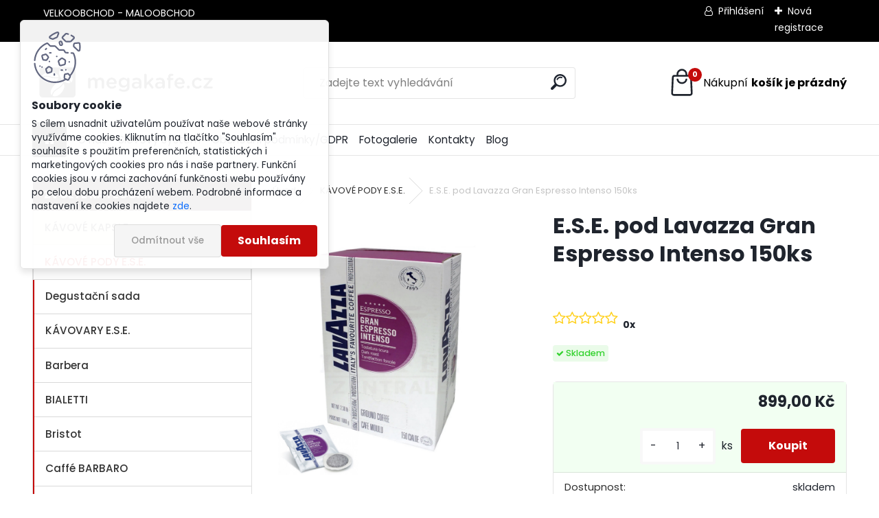

--- FILE ---
content_type: text/html; charset=utf-8
request_url: https://www.megakafe.cz/E-S-E-pod-Lavazza-Gran-Espresso-Intenso-150ks-d60.htm
body_size: 23407
content:


        <!DOCTYPE html>
    <html xmlns:og="http://ogp.me/ns#" xmlns:fb="http://www.facebook.com/2008/fbml" lang="cs" class="tmpl__uranium">
      <head>
          <script>
              window.cookie_preferences = getCookieSettings('cookie_preferences');
              window.cookie_statistics = getCookieSettings('cookie_statistics');
              window.cookie_marketing = getCookieSettings('cookie_marketing');

              function getCookieSettings(cookie_name) {
                  if (document.cookie.length > 0)
                  {
                      cookie_start = document.cookie.indexOf(cookie_name + "=");
                      if (cookie_start != -1)
                      {
                          cookie_start = cookie_start + cookie_name.length + 1;
                          cookie_end = document.cookie.indexOf(";", cookie_start);
                          if (cookie_end == -1)
                          {
                              cookie_end = document.cookie.length;
                          }
                          return unescape(document.cookie.substring(cookie_start, cookie_end));
                      }
                  }
                  return false;
              }
          </script>
                    <script async src="https://www.googletagmanager.com/gtag/js?id=K4B7VJM"></script>
                            <script>
                    window.dataLayer = window.dataLayer || [];
                    function gtag(){dataLayer.push(arguments)};
                    gtag('consent', 'default', {
                        'ad_storage': String(window.cookie_marketing) !== 'false' ? 'granted' : 'denied',
                        'analytics_storage': String(window.cookie_statistics) !== 'false' ? 'granted' : 'denied',
                        'ad_personalization': String(window.cookie_statistics) !== 'false' ? 'granted' : 'denied',
                        'ad_user_data': String(window.cookie_statistics) !== 'false' ? 'granted' : 'denied'
                    });
                    dataLayer.push({
                        'event': 'default_consent'
                    });
                </script>
                    <script>(function(w,d,s,l,i){w[l]=w[l]||[];w[l].push({'gtm.start':
          new Date().getTime(),event:'gtm.js'});var f=d.getElementsByTagName(s)[0],
        j=d.createElement(s),dl=l!='dataLayer'?'&l='+l:'';j.async=true;j.src=
        'https://www.googletagmanager.com/gtm.js?id='+i+dl;f.parentNode.insertBefore(j,f);
      })(window,document,'script','dataLayer','GTM-K4B7VJM');
        window.dataLayer = window.dataLayer || [];
        window.dataLayer.push({
            event: 'eec.pageview',
            clientIP: '3.19.255.XX'
        });

    </script>
          <script type="text/javascript" src="https://c.seznam.cz/js/rc.js"></script>
              <title>KÁVOVÉ PODY E.S.E.  | E.S.E. pod Lavazza Gran Espresso Intenso 150ks | Kvalitní káva a kávovary pro domácnost i kavárny</title>
        <script type="text/javascript">var action_unavailable='action_unavailable';var id_language = 'cs';var id_country_code = 'CZ';var language_code = 'cs-CZ';var path_request = '/request.php';var type_request = 'POST';var cache_break = "2518"; var enable_console_debug = false; var enable_logging_errors = false;var administration_id_language = 'cs';var administration_id_country_code = 'CZ';</script>          <script type="text/javascript" src="//ajax.googleapis.com/ajax/libs/jquery/1.8.3/jquery.min.js"></script>
          <script type="text/javascript" src="//code.jquery.com/ui/1.12.1/jquery-ui.min.js" ></script>
                  <script src="/wa_script/js/jquery.hoverIntent.minified.js?_=2025-01-22-11-52" type="text/javascript"></script>
        <script type="text/javascript" src="/admin/jscripts/jquery.qtip.min.js?_=2025-01-22-11-52"></script>
                  <script src="/wa_script/js/jquery.selectBoxIt.min.js?_=2025-01-22-11-52" type="text/javascript"></script>
                  <script src="/wa_script/js/bs_overlay.js?_=2025-01-22-11-52" type="text/javascript"></script>
        <script src="/wa_script/js/bs_design.js?_=2025-01-22-11-52" type="text/javascript"></script>
        <script src="/admin/jscripts/wa_translation.js?_=2025-01-22-11-52" type="text/javascript"></script>
        <link rel="stylesheet" type="text/css" href="/css/jquery.selectBoxIt.wa_script.css?_=2025-01-22-11-52" media="screen, projection">
        <link rel="stylesheet" type="text/css" href="/css/jquery.qtip.lupa.css?_=2025-01-22-11-52">
        
        <link rel="stylesheet" type="text/css" href="/fotky115544/icons/flat_icons/font/flaticon.css?_=1632309681" >          <script src="/wa_script/js/jquery.colorbox-min.js?_=2025-01-22-11-52" type="text/javascript"></script>
          <link rel="stylesheet" type="text/css" href="/css/colorbox.css?_=2025-01-22-11-52">
          <script type="text/javascript">
            jQuery(document).ready(function() {
              (function() {
                function createGalleries(rel) {
                  var regex = new RegExp(rel + "\\[(\\d+)]"),
                      m, group = "g_" + rel, groupN;
                  $("a[rel*=" + rel + "]").each(function() {
                    m = regex.exec(this.getAttribute("rel"));
                    if(m) {
                      groupN = group + m[1];
                    } else {
                      groupN = group;
                    }
                    $(this).colorbox({
                      rel: groupN,
                      slideshow:true,
                       maxWidth: "85%",
                       maxHeight: "85%",
                       returnFocus: false
                    });
                  });
                }
                createGalleries("lytebox");
                createGalleries("lyteshow");
              })();
            });</script>
          <script type="text/javascript">
      function init_products_hovers()
      {
        jQuery(".product").hoverIntent({
          over: function(){
            jQuery(this).find(".icons_width_hack").animate({width: "130px"}, 300, function(){});
          } ,
          out: function(){
            jQuery(this).find(".icons_width_hack").animate({width: "10px"}, 300, function(){});
          },
          interval: 40
        });
      }
      jQuery(document).ready(function(){

        jQuery(".param select, .sorting select").selectBoxIt();

        jQuery(".productFooter").click(function()
        {
          var $product_detail_link = jQuery(this).parent().find("a:first");

          if($product_detail_link.length && $product_detail_link.attr("href"))
          {
            window.location.href = $product_detail_link.attr("href");
          }
        });
        init_products_hovers();
        
        ebar_details_visibility = {};
        ebar_details_visibility["user"] = false;
        ebar_details_visibility["basket"] = false;

        ebar_details_timer = {};
        ebar_details_timer["user"] = setTimeout(function(){},100);
        ebar_details_timer["basket"] = setTimeout(function(){},100);

        function ebar_set_show($caller)
        {
          var $box_name = $($caller).attr("id").split("_")[0];

          ebar_details_visibility["user"] = false;
          ebar_details_visibility["basket"] = false;

          ebar_details_visibility[$box_name] = true;

          resolve_ebar_set_visibility("user");
          resolve_ebar_set_visibility("basket");
        }

        function ebar_set_hide($caller)
        {
          var $box_name = $($caller).attr("id").split("_")[0];

          ebar_details_visibility[$box_name] = false;

          clearTimeout(ebar_details_timer[$box_name]);
          ebar_details_timer[$box_name] = setTimeout(function(){resolve_ebar_set_visibility($box_name);},300);
        }

        function resolve_ebar_set_visibility($box_name)
        {
          if(   ebar_details_visibility[$box_name]
             && jQuery("#"+$box_name+"_detail").is(":hidden"))
          {
            jQuery("#"+$box_name+"_detail").slideDown(300);
          }
          else if(   !ebar_details_visibility[$box_name]
                  && jQuery("#"+$box_name+"_detail").not(":hidden"))
          {
            jQuery("#"+$box_name+"_detail").slideUp(0, function() {
              $(this).css({overflow: ""});
            });
          }
        }

        
        jQuery("#user_icon").hoverIntent({
          over: function(){
            ebar_set_show(this);
            jQuery("#ebar_right_content .img_cart, #basket_icon").qtip("hide");
          } ,
          out: function(){
            ebar_set_hide(this);
          },
          interval: 40
        });
        
        jQuery("#user_icon").click(function(e)
        {
          if(jQuery(e.target).attr("id") == "user_icon")
          {
            window.location.href = "https://www.megakafe.cz/xz9ot248/e-login/";
          }
        });

        jQuery("#basket_icon").click(function(e)
        {
          if(jQuery(e.target).attr("id") == "basket_icon")
          {
            window.location.href = "https://www.megakafe.cz/xz9ot248/e-basket/";
          }
        });
      BS.Basket.$default_top_basket = false;
      });
    </script>        <meta http-equiv="Content-language" content="cs">
        <meta http-equiv="Content-Type" content="text/html; charset=utf-8">
        <meta name="language" content="czech">
        <meta name="keywords" content="e.s.e.,pod,lavazza,gran,espresso,intenso,150ks">
        <meta name="description" content="E.S.E. pod Lavazza Gran espresso Intenso 150ks 
Lavazza je jedním z hlavních výrobců italské kávy. Směs Gran Espresso se vyznačuje konzistetní silnou">
        <meta name="revisit-after" content="1 Days">
        <meta name="distribution" content="global">
        <meta name="expires" content="never">
                  <meta name="expires" content="never">
                    <link rel="previewimage" href="https://www.megakafe.cz/fotky115544/fotos/_vyr_60lavazza-ke-gei150.jpeg" />
                    <link rel="canonical" href="https://www.megakafe.cz/E-S-E-pod-Lavazza-Gran-Espresso-Intenso-150ks-d60.htm?tab=description"/>
          <meta property="og:image" content="http://www.megakafe.cz/fotky115544/fotos/_vyr_60lavazza-ke-gei150.jpeg" />
<meta property="og:image:secure_url" content="https://www.megakafe.cz/fotky115544/fotos/_vyr_60lavazza-ke-gei150.jpeg" />
<meta property="og:image:type" content="image/jpeg" />
<meta property="og:url" content="http://www.megakafe.cz/xz9ot248/eshop/20-1-KAVOVE-PODY-E-S-E/0/5/60-E-S-E-pod-Lavazza-Gran-Espresso-Intenso-150ks" />
<meta property="og:title" content="KÁVOVÉ PODY E.S.E.  | E.S.E. pod Lavazza Gran Espresso Intenso 150ks | Kvalitní káva a kávovary pro domácnost i kavárny" />
<meta property="og:description" content=" E.S.E. pod Lavazza Gran espresso Intenso 150ks 
Lavazza je jedním z hlavních výrobců italské kávy. Směs Gran Espresso se vyznačuje konzistetní silnou" />
<meta property="og:type" content="product" />
<meta property="og:site_name" content="Kvalitní káva a kávovary pro domácnost i kavárny" />

<meta name="google-site-verification" content="mmw0awudNRv8B9TS3PebDgUEpT5OTEM82TIsaL-1LGM"/>            <meta name="robots" content="index, follow">
                      <link href="//www.megakafe.cz/fotky115544/favicon.ico" rel="icon" type="image/x-icon">
          <link rel="shortcut icon" type="image/x-icon" href="//www.megakafe.cz/fotky115544/favicon.ico">
                  <link rel="stylesheet" type="text/css" href="/css/lang_dependent_css/lang_cs.css?_=2025-01-22-11-52" media="screen, projection">
                <link rel='stylesheet' type='text/css' href='/wa_script/js/styles.css?_=2025-01-22-11-52'>
        <script language='javascript' type='text/javascript' src='/wa_script/js/javascripts.js?_=2025-01-22-11-52'></script>
        <script language='javascript' type='text/javascript' src='/wa_script/js/check_tel.js?_=2025-01-22-11-52'></script>
          <script src="/assets/javascripts/buy_button.js?_=2025-01-22-11-52"></script>
            <script type="text/javascript" src="/wa_script/js/bs_user.js?_=2025-01-22-11-52"></script>
        <script type="text/javascript" src="/wa_script/js/bs_fce.js?_=2025-01-22-11-52"></script>
        <script type="text/javascript" src="/wa_script/js/bs_fixed_bar.js?_=2025-01-22-11-52"></script>
        <script type="text/javascript" src="/bohemiasoft/js/bs.js?_=2025-01-22-11-52"></script>
        <script src="/wa_script/js/jquery.number.min.js?_=2025-01-22-11-52" type="text/javascript"></script>
        <script type="text/javascript">
            BS.User.id = 115544;
            BS.User.domain = "xz9ot248";
            BS.User.is_responsive_layout = true;
            BS.User.max_search_query_length = 50;
            BS.User.max_autocomplete_words_count = 5;

            WA.Translation._autocompleter_ambiguous_query = ' Hledavý výraz je pro našeptávač příliš obecný. Zadejte prosím další znaky, slova nebo pokračujte odesláním formuláře pro vyhledávání.';
            WA.Translation._autocompleter_no_results_found = ' Nebyly nalezeny žádné produkty ani kategorie.';
            WA.Translation._error = " Chyba";
            WA.Translation._success = " Nastaveno";
            WA.Translation._warning = " Upozornění";
            WA.Translation._multiples_inc_notify = '<p class="multiples-warning"><strong>Tento produkt je možné objednat pouze v násobcích #inc#. </strong><br><small>Vámi zadaný počet kusů byl navýšen dle tohoto násobku.</small></p>';
            WA.Translation._shipping_change_selected = " Změnit...";
            WA.Translation._shipping_deliver_to_address = " Zásilka bude doručena na zvolenou adresu";

            BS.Design.template = {
              name: "uranium",
              is_selected: function(name) {
                if(Array.isArray(name)) {
                  return name.indexOf(this.name) > -1;
                } else {
                  return name === this.name;
                }
              }
            };
            BS.Design.isLayout3 = true;
            BS.Design.templates = {
              TEMPLATE_ARGON: "argon",TEMPLATE_NEON: "neon",TEMPLATE_CARBON: "carbon",TEMPLATE_XENON: "xenon",TEMPLATE_AURUM: "aurum",TEMPLATE_CUPRUM: "cuprum",TEMPLATE_ERBIUM: "erbium",TEMPLATE_CADMIUM: "cadmium",TEMPLATE_BARIUM: "barium",TEMPLATE_CHROMIUM: "chromium",TEMPLATE_SILICIUM: "silicium",TEMPLATE_IRIDIUM: "iridium",TEMPLATE_INDIUM: "indium",TEMPLATE_OXYGEN: "oxygen",TEMPLATE_HELIUM: "helium",TEMPLATE_FLUOR: "fluor",TEMPLATE_FERRUM: "ferrum",TEMPLATE_TERBIUM: "terbium",TEMPLATE_URANIUM: "uranium",TEMPLATE_ZINCUM: "zincum",TEMPLATE_CERIUM: "cerium",TEMPLATE_KRYPTON: "krypton",TEMPLATE_THORIUM: "thorium",TEMPLATE_ETHERUM: "etherum",TEMPLATE_KRYPTONIT: "kryptonit",TEMPLATE_TITANIUM: "titanium",TEMPLATE_PLATINUM: "platinum"            };
        </script>
                  <script src="/js/progress_button/modernizr.custom.js"></script>
                      <link rel="stylesheet" type="text/css" href="/bower_components/owl.carousel/dist/assets/owl.carousel.min.css" />
            <link rel="stylesheet" type="text/css" href="/bower_components/owl.carousel/dist/assets/owl.theme.default.min.css" />
            <script src="/bower_components/owl.carousel/dist/owl.carousel.min.js"></script>
                      <link rel="stylesheet" type="text/css" href="/bower_components/priority-nav/dist/priority-nav-core.css" />
            <script src="/bower_components/priority-nav/dist/priority-nav.js"></script>
                      <link rel="stylesheet" type="text/css" href="//static.bohemiasoft.com/jave/style.css?_=2025-01-22-11-52" media="screen">
                    <link rel="stylesheet" type="text/css" href="/css/font-awesome.4.7.0.min.css" media="screen">
          <link rel="stylesheet" type="text/css" href="/sablony/nove/uranium/uraniumred/css/product_var3.css?_=2025-01-22-11-52" media="screen">
          <style>
    :root {
        --primary: #C40B0B;
        --primary-dark: #940A0A;
        --secondary: #F8F8F8;
        --secondary-v2: #2D2D2D;
        --element-color: #1f242d;
        --stars: #ffcf15;
        --sale: #c91e1e;
        
        --empty-basket-text: " Košík je prázdný";
        --full-shopping-basket-text: "nákupní košík";
        --choose-delivery-method-text: "Vyberte způsob doručení";
        --choose-payment-method-text: "Vyberte způsob platby";
        --free-price-text: "Zdarma";
        --continue-without-login-text: "Pokračovat bez přihlášení";
        --summary-order-text: "Shrnutí Vaší objednávky";
        --cart-contents-text: "Váš košík";
        --in-login-text: "Přihlášení";
        --in-registration-text: "Nová registrace";
        --in-forgotten-pass-text: "Zapomenuté heslo";
        --price-list-filter-text: "Ceník";
        --search-see-everything-text: "Zobrazit vše";
        --discount-code-text: "Mám slevový kód";
        --searched-cats-text: "Hledané kategorie";
        --back-to-eshop-text: "Zpátky do eshopu";
        --to-category-menu-text: "Do kategorie";
        --back-menu-text: "Zpět";
        --pagination-next-text: "Další";
        --pagination-previous-text: "Předchozí";
        --cookies-files-text: "Soubory cookie";
        --newsletter-button-text: "Odebírat";
        --newsletter-be-up-to-date-text: "Buďte v obraze";
        --specify-params-text: "Vyberte parametry";
        --article-tags-text: "Tagy článku";
        --watch-product-text: "Hlídat produkt";
        --notfull-shopping-text: "Nákupní";
        --notfull-basket-is-empty-text: "košík je prázdný";
        --whole-blog-article-text: "Celý článek";
        --all-parameters-text: "Všechny parametry";
        --without-var-text: "Cena bez DPH";
        --green: "#18c566";
        --primary-light: "#F2FCF8";
        --basket-content-text: " Obsah košíku";
        --products-in-cat-text: " Produkty v kategorii";
        --recalculate--text: "Přepočítat";
        
    }
</style>
          <link rel="stylesheet"
                type="text/css"
                id="tpl-editor-stylesheet"
                href="/sablony/nove/uranium/uraniumred/css/colors.css?_=2025-01-22-11-52"
                media="screen">

          <meta name="viewport" content="width=device-width, initial-scale=1.0">
          <link rel="stylesheet" 
                   type="text/css" 
                   href="https://static.bohemiasoft.com/custom-css/uranium.css?_1769061112" 
                   media="screen"><style type="text/css">
               <!--#site_logo{
                  width: 275px;
                  height: 100px;
                  background-image: url('/fotky115544/design_setup/images/logo_Snimek-obrazovky-2021-10-01-v-18-53-44.png?cache_time=1663578392');
                  background-repeat: no-repeat;
                  
                }html body .myheader { 
          background-image: none;
          border: black;
          background-repeat: repeat;
          background-position: 0px 0px;
          background-color: #ffffff;
        }#page_background{
                  background-image: none;
                  background-repeat: repeat;
                  background-position: 0px 0px;
                  background-color: #ffffff;
                }.bgLupa{
                  padding: 0;
                  border: none;
                }
      /***font nadpisu***/
      #left-box .title_left_eshop {
          color: #ffffff!important;
      }
      /***pozadi nadpisu***/
      #left-box .title_left_eshop {
          background-color: #291c1e!important;
      }
      /***font kategorie***/
      body #page .leftmenu2 ul li a {
                  color: #333333!important;
      }
      body #page .leftmenu ul li a {
                  color: #333333!important;
      }
      /***pozadi kategorie***/
      body #page .leftmenu2 ul li a {
                  background-color:#f4f1ec!important;
      }
      body #page .leftmenu ul li a {
                  background-color:#f4f1ec!important;
      }
      /***font kategorie - hover, active***/
      body #page .leftmenu2 ul li a:hover, body #page .leftmenu2 ul li.leftmenuAct a {
                  color:#000000 !important;
      }
      body #page .leftmenu ul li a:hover, body #page .leftmenu ul li.leftmenuAct a {
                  color:#000000 !important;
      }
      /***pozadi kategorie - hover, active***/
      body #page .leftmenu2 ul li a:hover, body #page .leftmenu2 ul li.leftmenuAct a {
                  background-color:#fafafa!important;
      }
      #left-box .leftmenu > ul > li:hover > a, html #page ul li.leftmenuAct a, #left-box ul li a:hover {
                  background-color:#fafafa!important;
      }
      /***before kategorie***/
      #left-box li a::before {
                  color: #333333!important; 
        } 
      /***before kategorie - hover, active***/
      .leftmenu li:hover a::before, .leftmenuAct a::before, .leftmenu2 li:hover a::before, .leftmenuAct a::before {
                  color: #d11717!important; 
        }
      /***ramecek***/
      #left-box ul li a, #left-box .leftmenu > ul > li:hover > a, #left-box .leftmenuAct a, #left-box .leftmenu2 > ul > li:hover > a, #left-box .leftmenuAct a {
          border-color: #d9d9d9!important;
        }
      /***font podkategorie***/
      body #page .leftmenu2 ul ul li a {
                  color:#333333!important;
        }
      body #page .leftmenu ul ul li a, body #page .leftmenu ul li.leftmenuAct ul li a {
            color:#333333!important;
            border-color:#333333!important;
        }
      /***pozadi podkategorie***/
      body #page .leftmenu2 ul ul li a {
                  background-color:#ffffff!important;
      }
      body #page .leftmenu ul ul li a, #left-box .leftmenu ul ul::after, #left-box .leftmenu ul ul, html #page ul ul li.leftmenuAct {
                  background-color:#ffffff!important;
      }
      /***font podkategorie - hover, active***/
      body #page .leftmenu2 ul ul li a:hover, body #page .leftmenu2 ul ul li.leftmenu2Act a{
                  color: #d3423d !important;
        }
      body #page .leftmenu ul ul li a:hover, body #page .leftmenu ul li.leftmenuAct ul li a:hover{
            color: #d3423d !important;
        }
      /***pozadi podkategorie - hover, active***/
      body #page .leftmenu2 ul ul li a:hover, body #page .leftmenu2 ul ul li.leftmenu2Act a{
                  background-color:#ffffff!important;
        }
      body #page .leftmenu ul ul li a:hover, body #page .leftmenu ul ul li.leftmenuAct a{
                  border-color:#ffffff!important;
        }
      /***before podkategorie***/
      html #left-box .leftmenu2 ul ul a::before{
                  color: #d11717!important; 
        }
      html #left-box .leftmenu ul ul a::before{
                  color: #d11717!important; 
      }
      /***before podkategorie - hover, active***/
      html #left-box .leftmenu2 ul ul li:hover a::before, html #left-box .leftmenu2 ul ul li.leftmenu2Act a::before{
                  color: #d11717 !important; 
        }
      html #left-box .leftmenu ul ul li:hover a::before, html #left-box .leftmenu ul ul li.leftmenuAct a::before{
                  color: #d11717 !important; 
        } /***font oddelovace***/
      body #page .leftmenu2 ul li.leftmenuCat, body #page .leftmenu2 ul li.leftmenuCat:hover {
                  color: #ffffff!important;
        }
      body #page .leftmenu ul li.leftmenuCat, body #page .leftmenu ul li.leftmenuCat:hover {
                  color: #ffffff!important;
        }/***pozadi oddelovace***/
      body #page .leftmenu2 ul li.leftmenuCat, body #page .leftmenu2 ul li.leftmenuCat:hover {
                  background-color:#d3423d!important;
        }
      body #page .leftmenu ul li.leftmenuCat, body #page .leftmenu ul li.leftmenuCat:hover {
                  background-color:#d3423d!important;
        }/***ramecek oddelovace***/
      .centerpage_params_filter_areas .ui-slider-range, .category-menu-sep-order-1, .category-menu-sep-order-2, .category-menu-sep-order-3, .category-menu-sep-order-4, .category-menu-sep-order-5, .category-menu-sep-order-6, .category-menu-sep-order-7, .category-menu-sep-order-8, .category-menu-sep-order-9, .category-menu-sep-order-10, .category-menu-sep-order-11, .category-menu-sep-order-12, .category-menu-sep-order-13, .category-menu-sep-order-14, .category-menu-sep-order-15, textarea:hover {
          border-color: #d3423d!important;
        }

 :root { 
 }
-->
                </style>          <link rel="stylesheet" type="text/css" href="/fotky115544/design_setup/css/user_defined.css?_=1632309680" media="screen, projection">
                    <script type="text/javascript" src="/admin/jscripts/wa_dialogs.js?_=2025-01-22-11-52"></script>
            <script>
      $(document).ready(function() {
        if (getCookie('show_cookie_message' + '_115544_cz') != 'no') {
          if($('#cookies-agreement').attr('data-location') === '0')
          {
            $('.cookies-wrapper').css("top", "0px");
          }
          else
          {
            $('.cookies-wrapper').css("bottom", "0px");
          }
          $('.cookies-wrapper').show();
        }

        $('#cookies-notify__close').click(function() {
          setCookie('show_cookie_message' + '_115544_cz', 'no');
          $('#cookies-agreement').slideUp();
          $("#masterpage").attr("style", "");
          setCookie('cookie_preferences', 'true');
          setCookie('cookie_statistics', 'true');
          setCookie('cookie_marketing', 'true');
          window.cookie_preferences = true;
          window.cookie_statistics = true;
          window.cookie_marketing = true;
          if(typeof gtag === 'function') {
              gtag('consent', 'update', {
                  'ad_storage': 'granted',
                  'analytics_storage': 'granted',
                  'ad_user_data': 'granted',
                  'ad_personalization': 'granted'
              });
          }
         return false;
        });

        $("#cookies-notify__disagree").click(function(){
            save_preferences();
        });

        $('#cookies-notify__preferences-button-close').click(function(){
            var cookies_notify_preferences = $("#cookies-notify-checkbox__preferences").is(':checked');
            var cookies_notify_statistics = $("#cookies-notify-checkbox__statistics").is(':checked');
            var cookies_notify_marketing = $("#cookies-notify-checkbox__marketing").is(':checked');
            save_preferences(cookies_notify_preferences, cookies_notify_statistics, cookies_notify_marketing);
        });

        function save_preferences(preferences = false, statistics = false, marketing = false)
        {
            setCookie('show_cookie_message' + '_115544_cz', 'no');
            $('#cookies-agreement').slideUp();
            $("#masterpage").attr("style", "");
            setCookie('cookie_preferences', preferences);
            setCookie('cookie_statistics', statistics);
            setCookie('cookie_marketing', marketing);
            window.cookie_preferences = preferences;
            window.cookie_statistics = statistics;
            window.cookie_marketing = marketing;
            if(marketing && typeof gtag === 'function')
            {
                gtag('consent', 'update', {
                    'ad_storage': 'granted'
                });
            }
            if(statistics && typeof gtag === 'function')
            {
                gtag('consent', 'update', {
                    'analytics_storage': 'granted',
                    'ad_user_data': 'granted',
                    'ad_personalization': 'granted',
                });
            }
            if(marketing === false && BS && BS.seznamIdentity) {
                BS.seznamIdentity.clearIdentity();
            }
        }

        /**
         * @param {String} cookie_name
         * @returns {String}
         */
        function getCookie(cookie_name) {
          if (document.cookie.length > 0)
          {
            cookie_start = document.cookie.indexOf(cookie_name + "=");
            if (cookie_start != -1)
            {
              cookie_start = cookie_start + cookie_name.length + 1;
              cookie_end = document.cookie.indexOf(";", cookie_start);
              if (cookie_end == -1)
              {
                cookie_end = document.cookie.length;
              }
              return unescape(document.cookie.substring(cookie_start, cookie_end));
            }
          }
          return "";
        }
        
        /**
         * @param {String} cookie_name
         * @param {String} value
         */
        function setCookie(cookie_name, value) {
          var time = new Date();
          time.setTime(time.getTime() + 365*24*60*60*1000); // + 1 rok
          var expires = "expires="+time.toUTCString();
          document.cookie = cookie_name + "=" + escape(value) + "; " + expires + "; path=/";
        }
      });
    </script>
    <script async src="https://www.googletagmanager.com/gtag/js?id=UA-211160391-1"></script><script>
window.dataLayer = window.dataLayer || [];
function gtag(){dataLayer.push(arguments);}
gtag('js', new Date());
</script>        <script type="text/javascript" src="/wa_script/js/search_autocompleter.js?_=2025-01-22-11-52"></script>
              <script>
              WA.Translation._complete_specification = "Kompletní specifikace";
              WA.Translation._dont_have_acc = "Nemáte účet? ";
              WA.Translation._have_acc = "Již máte účet? ";
              WA.Translation._register_titanium = "Zaregistrujte se ";
              WA.Translation._login_titanium = "Přihlašte se ";
              WA.Translation._placeholder_voucher = "Sem vložte kód";
          </script>
                <script src="/wa_script/js/template/uranium/script.js?_=2025-01-22-11-52"></script>
                    <link rel="stylesheet" type="text/css" href="/assets/vendor/magnific-popup/magnific-popup.css" />
      <script src="/assets/vendor/magnific-popup/jquery.magnific-popup.js"></script>
      <script type="text/javascript">
        BS.env = {
          decPoint: ",",
          basketFloatEnabled: false        };
      </script>
      <script type="text/javascript" src="/node_modules/select2/dist/js/select2.min.js"></script>
      <script type="text/javascript" src="/node_modules/maximize-select2-height/maximize-select2-height.min.js"></script>
      <script type="text/javascript">
        (function() {
          $.fn.select2.defaults.set("language", {
            noResults: function() {return " Nenalezeny žádné položky"},
            inputTooShort: function(o) {
              var n = o.minimum - o.input.length;
              return " Prosím zadejte #N# nebo více znaků.".replace("#N#", n);
            }
          });
          $.fn.select2.defaults.set("width", "100%")
        })();

      </script>
      <link type="text/css" rel="stylesheet" href="/node_modules/select2/dist/css/select2.min.css" />
      <script type="text/javascript" src="/wa_script/js/countdown_timer.js?_=2025-01-22-11-52"></script>
      <script type="text/javascript" src="/wa_script/js/app.js?_=2025-01-22-11-52"></script>
      <script type="text/javascript" src="/node_modules/jquery-validation/dist/jquery.validate.min.js"></script>

      
          </head>
      <body class="lang-cs layout3 not-home page-product-detail page-product-60 basket-empty slider_available template-slider-disabled vat-payer-y alternative-currency-n" >
      <!-- Google Tag Manager (noscript) end -->
    <noscript><iframe src="https://www.googletagmanager.com/ns.html?id=GTM-K4B7VJM"
                      height="0" width="0" style="display:none;visibility:hidden"></iframe></noscript>
    <!-- End Google Tag Manager (noscript) -->
          <a name="topweb"></a>
            <div id="cookies-agreement" class="cookies-wrapper" data-location="0"
         >
      <div class="cookies-notify-background"></div>
      <div class="cookies-notify" style="display:block!important;">
        <div class="cookies-notify__bar">
          <div class="cookies-notify__bar1">
            <div class="cookies-notify__text"
                                 >
                S cílem usnadnit uživatelům používat naše webové stránky využíváme cookies. Kliknutím na tlačítko "Souhlasím" souhlasíte s použitím preferenčních, statistických i marketingových cookies pro nás i naše partnery. Funkční cookies jsou v rámci zachování funkčnosti webu používány po celou dobu procházení webem. Podrobné informace a nastavení ke cookies najdete <span class="cookies-notify__detail_button">zde</span>.            </div>
            <div class="cookies-notify__button">
                <a href="#" id="cookies-notify__disagree" class="secondary-btn"
                   style="color: #000000;
                           background-color: #c8c8c8;
                           opacity: 1"
                >Odmítnout vše</a>
              <a href="#" id="cookies-notify__close"
                 style="color: #000000;
                        background-color: #c8c8c8;
                        opacity: 1"
                >Souhlasím</a>
            </div>
          </div>
                        <div class="cookies-notify__detail_box hidden"
                             >
                <div id="cookies-nofify__close_detail"> Zavřít</div>
                <div>
                    <br />
                    <b> Co jsou cookies?</b><br />
                    <span> Cookies jsou krátké textové informace, které jsou uloženy ve Vašem prohlížeči. Tyto informace běžně používají všechny webové stránky a jejich procházením dochází k ukládání cookies. Pomocí partnerských skriptů, které mohou stránky používat (například Google analytics</span><br /><br />
                    <b> Jak lze nastavit práci webu s cookies?</b><br />
                    <span> Přestože doporučujeme povolit používání všech typů cookies, práci webu s nimi můžete nastavit dle vlastních preferencí pomocí checkboxů zobrazených níže. Po odsouhlasení nastavení práce s cookies můžete změnit své rozhodnutí smazáním či editací cookies přímo v nastavení Vašeho prohlížeče. Podrobnější informace k promazání cookies najdete v nápovědě Vašeho prohlížeče.</span>
                </div>
                <div class="cookies-notify__checkboxes"
                                    >
                    <div class="checkbox-custom checkbox-default cookies-notify__checkbox">
                        <input type="checkbox" id="cookies-notify-checkbox__functional" checked disabled />
                        <label for="cookies-notify-checkbox__functional" class="cookies-notify__checkbox_label"> Nutné</label>
                    </div>
                    <div class="checkbox-custom checkbox-default cookies-notify__checkbox">
                        <input type="checkbox" id="cookies-notify-checkbox__preferences" checked />
                        <label for="cookies-notify-checkbox__preferences" class="cookies-notify__checkbox_label"> Preferenční</label>
                    </div>
                    <div class="checkbox-custom checkbox-default cookies-notify__checkbox">
                        <input type="checkbox" id="cookies-notify-checkbox__statistics" checked />
                        <label for="cookies-notify-checkbox__statistics" class="cookies-notify__checkbox_label"> Statistické</label>
                    </div>
                    <div class="checkbox-custom checkbox-default cookies-notify__checkbox">
                        <input type="checkbox" id="cookies-notify-checkbox__marketing" checked />
                        <label for="cookies-notify-checkbox__marketing" class="cookies-notify__checkbox_label"> Marketingové</label>
                    </div>
                </div>
                <div id="cookies-notify__cookie_types">
                    <div class="cookies-notify__cookie_type cookie-active" data-type="functional">
                         Nutné (13)
                    </div>
                    <div class="cookies-notify__cookie_type" data-type="preferences">
                         Preferenční (1)
                    </div>
                    <div class="cookies-notify__cookie_type" data-type="statistics">
                         Statistické (15)
                    </div>
                    <div class="cookies-notify__cookie_type" data-type="marketing">
                         Marketingové (15)
                    </div>
                    <div class="cookies-notify__cookie_type" data-type="unclassified">
                         Neklasifikované (7)
                    </div>
                </div>
                <div id="cookies-notify__cookie_detail">
                    <div class="cookie-notify__cookie_description">
                        <span id="cookie-notify__description_functional" class="cookie_description_active"> Tyto informace jsou nezbytné ke správnému chodu webové stránky jako například vkládání zboží do košíku, uložení vyplněných údajů nebo přihlášení do zákaznické sekce.</span>
                        <span id="cookie-notify__description_preferences" class="hidden"> Tyto cookies umožní přizpůsobit chování nebo vzhled stránky dle Vašich potřeb, například volba jazyka.</span>
                        <span id="cookie-notify__description_statistics" class="hidden"> Díky těmto cookies mohou majitelé i developeři webu více porozumět chování uživatelů a vyvijet stránku tak, aby byla co nejvíce prozákaznická. Tedy abyste co nejrychleji našli hledané zboží nebo co nejsnáze dokončili jeho nákup.</span>
                        <span id="cookie-notify__description_marketing" class="hidden"> Tyto informace umožní personalizovat zobrazení nabídek přímo pro Vás díky historické zkušenosti procházení dřívějších stránek a nabídek.</span>
                        <span id="cookie-notify__description_unclassified" class="hidden"> Tyto cookies prozatím nebyly roztříděny do vlastní kategorie.</span>
                    </div>
                    <style>
                        #cookies-notify__cookie_detail_table td
                        {
                            color: #ffffff                        }
                    </style>
                    <table class="table" id="cookies-notify__cookie_detail_table">
                        <thead>
                            <tr>
                                <th> Jméno</th>
                                <th> Účel</th>
                                <th> Vypršení</th>
                            </tr>
                        </thead>
                        <tbody>
                                                    <tr>
                                <td>show_cookie_message</td>
                                <td>Ukládá informaci o potřebě zobrazení cookie lišty</td>
                                <td>1 rok</td>
                            </tr>
                                                        <tr>
                                <td>__zlcmid</td>
                                <td>Tento soubor cookie se používá k uložení identity návštěvníka během návštěv a preference návštěvníka deaktivovat naši funkci živého chatu. </td>
                                <td>1 rok</td>
                            </tr>
                                                        <tr>
                                <td>__cfruid</td>
                                <td>Tento soubor cookie je součástí služeb poskytovaných společností Cloudflare – včetně vyrovnávání zátěže, doručování obsahu webových stránek a poskytování připojení DNS pro provozovatele webových stránek. </td>
                                <td>relace</td>
                            </tr>
                                                        <tr>
                                <td>_auth</td>
                                <td>Zajišťuje bezpečnost procházení návštěvníků tím, že zabraňuje padělání požadavků mezi stránkami. Tento soubor cookie je nezbytný pro bezpečnost webu a návštěvníka. </td>
                                <td>1 rok</td>
                            </tr>
                                                        <tr>
                                <td>csrftoken</td>
                                <td>Pomáhá předcházet útokům Cross-Site Request Forgery (CSRF). 
</td>
                                <td>1 rok</td>
                            </tr>
                                                        <tr>
                                <td>PHPSESSID</td>
                                <td>Zachovává stav uživatelské relace napříč požadavky na stránky. </td>
                                <td>relace</td>
                            </tr>
                                                        <tr>
                                <td>rc::a</td>
                                <td>Tento soubor cookie se používá k rozlišení mezi lidmi a roboty. To je výhodné pro web, aby
vytvářet platné zprávy o používání jejich webových stránek. </td>
                                <td>persistentní</td>
                            </tr>
                                                        <tr>
                                <td>rc::c</td>
                                <td>Tento soubor cookie se používá k rozlišení mezi lidmi a roboty. </td>
                                <td>relace</td>
                            </tr>
                                                        <tr>
                                <td>AWSALBCORS</td>
                                <td>Registruje, který server-cluster obsluhuje návštěvníka. To se používá v kontextu s vyrovnáváním zátěže, aby se optimalizovala uživatelská zkušenost. </td>
                                <td>6 dnů</td>
                            </tr>
                                                        <tr>
                                <td>18plus_allow_access#</td>
                                <td>Ukládá informaci o odsouhlasení okna 18+ pro web.</td>
                                <td>neznámý</td>
                            </tr>
                                                        <tr>
                                <td>18plus_cat#</td>
                                <td>Ukládá informaci o odsouhlasení okna 18+ pro kategorii.</td>
                                <td>neznámý</td>
                            </tr>
                                                        <tr>
                                <td>bs_slide_menu</td>
                                <td></td>
                                <td>neznámý</td>
                            </tr>
                                                        <tr>
                                <td>left_menu</td>
                                <td>Ukládá informaci o způsobu zobrazení levého menu.</td>
                                <td>neznámý</td>
                            </tr>
                                                    </tbody>
                    </table>
                    <div class="cookies-notify__button">
                        <a href="#" id="cookies-notify__preferences-button-close"
                           style="color: #000000;
                                background-color: #c8c8c8;
                                opacity: 1">
                            Uložit nastavení                        </a>
                    </div>
                </div>
            </div>
                    </div>
      </div>
    </div>
    
  <div id="responsive_layout_large"></div><div id="page">      <div class="top-bar" id="topBar">
                  <div class="top-bar-content">
            <p><span style="color: #ff0000;">   <span style="color: #999999;"><span style="color: #ffffff;"> VELKOOBCHOD - MALOOBCHOD</span> </span>                                                                                                                                                                                                                     </span></p>          </div>
                    <div class="top-bar-login">
                          <span class="user-login"><a href="/xz9ot248/e-login">Přihlášení</a></span>
              <span class="user-register"><a href="/xz9ot248/e-register">Nová registrace</a></span>
                        </div>
                        </div>
          <script type="text/javascript">
      var responsive_articlemenu_name = ' Menu';
      var responsive_eshopmenu_name = ' E-shop';
    </script>
        <link rel="stylesheet" type="text/css" href="/css/masterslider.css?_=2025-01-22-11-52" media="screen, projection">
    <script type="text/javascript" src="/js/masterslider.min.js"></script>
    <div class="myheader">
            <!--[if IE 6]>
    <style>
    #main-menu ul ul{visibility:visible;}
    </style>
    <![endif]-->

    
    <div id="new_top_menu"><!-- TOPMENU -->
            <div id="new_template_row" class="">
                 <ul>
            <li class="eshop-menu-home">
              <a href="//www.megakafe.cz" class="top_parent_act" aria-label="Homepage">
                              </a>
            </li>
          </ul>
          
<ul><li class="eshop-menu-1 eshop-menu-order-1 eshop-menu-odd"><a href="/O-nas-a1_0.htm"  class="top_parent">O nás</a>
</li></ul>
<ul><li class="eshop-menu-4 eshop-menu-order-2 eshop-menu-even"><a href="/Slevovy-system-a4_0.htm"  class="top_parent">Slevový systém</a>
</li></ul>
<ul><li class="eshop-menu-3 eshop-menu-order-3 eshop-menu-odd"><a href="/Obchodni-podminky-GDPR-a3_0.htm"  class="top_parent">Obchodní podmínky/GDPR</a>
</li></ul>
<ul><li class="eshop-menu-5 eshop-menu-order-4 eshop-menu-even"><a href="/Fotogalerie-a5_0.htm"  class="top_parent">Fotogalerie</a>
</li></ul>
<ul><li class="eshop-menu-2 eshop-menu-order-5 eshop-menu-odd"><a href="/Kontakty-a2_0.htm"  class="top_parent">Kontakty</a>
</li></ul>          <ul>
            <li class="eshop-menu-blog">
              <a href="//www.megakafe.cz/blog" class="top_parent">
                Blog              </a>
            </li>
          </ul>
              </div>
    </div><!-- END TOPMENU -->
            <div class="navigate_bar">
            <div class="logo-wrapper">
            <a id="site_logo" href="//www.megakafe.cz" class="mylogo" aria-label="Logo"></a>
    </div>
                <div id="search">
      <form name="search" id="searchForm" action="/search-engine.htm" method="GET" enctype="multipart/form-data">
        <label for="q" class="title_left2"> Hľadanie</label>
        <p>
          <input name="slovo" type="text" class="inputBox" id="q" placeholder=" Zadejte text vyhledávání" maxlength="50">
          
          <input type="hidden" id="source_service" value="www.webareal.cz">
        </p>
        <div class="wrapper_search_submit">
          <input type="submit" class="search_submit" aria-label="search" name="search_submit" value="">
        </div>
        <div id="search_setup_area">
          <input id="hledatjak2" checked="checked" type="radio" name="hledatjak" value="2">
          <label for="hledatjak2">Hledat ve zboží</label>
          <br />
          <input id="hledatjak1"  type="radio" name="hledatjak" value="1">
          <label for="hledatjak1">Hledat v článcích</label>
                    <script type="text/javascript">
            function resolve_search_mode_visibility()
            {
              if (jQuery('form[name=search] input').is(':focus'))
              {
                if (jQuery('#search_setup_area').is(':hidden'))
                {
                  jQuery('#search_setup_area').slideDown(400);
                }
              }
              else
              {
                if (jQuery('#search_setup_area').not(':hidden'))
                {
                  jQuery('#search_setup_area').slideUp(400);
                }
              }
            }

            $('form[name=search] input').click(function() {
              this.focus();
            });

            jQuery('form[name=search] input')
                .focus(function() {
                  resolve_search_mode_visibility();
                })
                .blur(function() {
                  setTimeout(function() {
                    resolve_search_mode_visibility();
                  }, 1000);
                });

          </script>
                  </div>
      </form>
    </div>
            
  <div id="ebar" class="" >        <div id="basket_icon" >
            <div id="basket_detail">
                <div id="basket_arrow_tag"></div>
                <div id="basket_content_tag">
                    <a id="quantity_tag" href="/xz9ot248/e-basket" rel="nofollow" class="elink"><span class="quantity_count">0</span>
                    <span class="basket_empty"> Váš nákupní košík <span class="bold">je prázdný</span></span></a>                </div>
            </div>
        </div>
                </div>      </div>
          </div>
    <div id="page_background">      <div class="hack-box"><!-- HACK MIN WIDTH FOR IE 5, 5.5, 6  -->
                  <div id="masterpage" ><!-- MASTER PAGE -->
              <div id="header">          </div><!-- END HEADER -->
                    <div id="aroundpage"><!-- AROUND PAGE -->
            <div class="extra-menu-wrapper">
      <!-- LEFT BOX -->
      <div id="left-box">
              <div class="menu-typ-1" id="left_eshop">
                <p class="title_left_eshop">Zvolte kategorii</p>
          
        <div id="inleft_eshop">
          <div class="leftmenu2">
                <ul class="root-eshop-menu">
            <li class="new-tmpl-home-button">
        <a href="//www.megakafe.cz">
          <i class="fa fa-home" aria-hidden="true"></i>
        </a>
      </li>
              <li class="leftmenuDef category-menu-1 category-menu-order-1 category-menu-odd remove_point">
          <a href="/KAVOVE-KAPSLE-c1_0_1.htm">KÁVOVÉ KAPSLE </a>        </li>

                <li class="leftmenuAct category-menu-20 category-menu-order-2 category-menu-even remove_point">
          <a href="/KAVOVE-PODY-E-S-E-c20_0_1.htm">KÁVOVÉ PODY E.S.E. </a>        </li>

            <ul class="eshop-submenu level-2">
            <li class="new-tmpl-home-button">
        <a href="//">
          <i class="fa fa-home" aria-hidden="true"></i>
        </a>
      </li>
              <li class="leftmenu2sub category-submenu-120 masonry_item remove_point hasImg">
          <a href="/Degustacni-sada-c20_120_2.htm"><img src="/fotky115544/icons/3130980-2.png" class="icons_menu_left_img">Degustační sada</a>        </li>

                <li class="leftmenu2sub category-submenu-138 masonry_item remove_point hasImg">
          <a href="/KAVOVARY-E-S-E-c20_138_2.htm"><img src="/fotky115544/icons/112396.png" class="icons_menu_left_img">KÁVOVARY E.S.E.</a>        </li>

                <li class="leftmenu2sub category-submenu-110 masonry_item remove_point hasImg">
          <a href="/Barbera-c20_110_2.htm"><img src="/fotky115544/icons/barbera-logo.jpeg" class="icons_menu_left_img">Barbera</a>        </li>

                <li class="leftmenu2sub category-submenu-100 masonry_item remove_point hasImg">
          <a href="/BIALETTI-c20_100_2.htm"><img src="/fotky115544/icons/Bialetti-logo.jpeg" class="icons_menu_left_img">BIALETTI</a>        </li>

                <li class="leftmenu2sub category-submenu-109 masonry_item remove_point hasImg">
          <a href="/Bristot-c20_109_2.htm"><img src="/fotky115544/icons/bristot-logo.jpeg" class="icons_menu_left_img">Bristot</a>        </li>

                <li class="leftmenu2sub category-submenu-124 masonry_item remove_point hasImg">
          <a href="/Caffe-BARBARO-c20_124_2.htm"><img src="/fotky115544/icons/9CF36E79-22C3-4FD1-8697-7DE93A6B91A5.jpeg" class="icons_menu_left_img">Caffé BARBARO</a>        </li>

                <li class="leftmenu2sub category-submenu-93 masonry_item remove_point hasImg">
          <a href="/Caffe-BORBONE-c20_93_2.htm"><img src="/fotky115544/icons/Borbone-logo.png" class="icons_menu_left_img">Caffé BORBONE</a>        </li>

                <li class="leftmenu2sub category-submenu-139 masonry_item remove_point hasImg">
          <a href="/Caffe-CARDITELLO-c20_139_2.htm"><img src="/fotky115544/icons/aroma-logo.jpeg" class="icons_menu_left_img">Caffé CARDITELLO</a>        </li>

                <li class="leftmenu2sub category-submenu-112 masonry_item remove_point hasImg">
          <a href="/Caffe-MAURO-c20_112_2.htm"><img src="/fotky115544/icons/mauro-logo.jpeg" class="icons_menu_left_img">Caffé MAURO</a>        </li>

                <li class="leftmenu2sub category-submenu-135 masonry_item remove_point hasImg">
          <a href="/Caffe-MORENO-c20_135_2.htm"><img src="/fotky115544/icons/moreno-logo.jpeg" class="icons_menu_left_img">Caffé MORENO</a>        </li>

                <li class="leftmenu2sub category-submenu-95 masonry_item remove_point hasImg">
          <a href="/Caffe-TORALDO-c20_95_2.htm"><img src="/fotky115544/icons/Toraldo-logo.jpeg" class="icons_menu_left_img">Caffé TORALDO</a>        </li>

                <li class="leftmenu2sub category-submenu-140 masonry_item remove_point hasImg">
          <a href="/Caffe-VERGNANO-c20_140_2.htm"><img src="/fotky115544/icons/vergnano.png" class="icons_menu_left_img">Caffé VERGNANO</a>        </li>

                <li class="leftmenu2sub category-submenu-99 masonry_item remove_point hasImg">
          <a href="/Covim-c20_99_2.htm"><img src="/fotky115544/icons/Covim-logo.jpeg" class="icons_menu_left_img">Covim</a>        </li>

                <li class="leftmenu2sub category-submenu-113 masonry_item remove_point hasImg">
          <a href="/Danesi-Caffe-c20_113_2.htm"><img src="/fotky115544/icons/danesi-logo.jpeg" class="icons_menu_left_img">Danesi Caffé</a>        </li>

                <li class="leftmenu2sub category-submenu-107 masonry_item remove_point hasImg">
          <a href="/DERSUT-c20_107_2.htm"><img src="/fotky115544/icons/dersut-logo.jpeg" class="icons_menu_left_img">DERSUT</a>        </li>

                <li class="leftmenu2sub category-submenu-141 masonry_item remove_point hasImg">
          <a href="/Donna-Regina-c20_141_2.htm"><img src="/fotky115544/icons/donna-regina.png" class="icons_menu_left_img">Donna Regina</a>        </li>

                <li class="leftmenu2sub category-submenu-118 masonry_item remove_point hasImg">
          <a href="/Gima-Caffe-c20_118_2.htm"><img src="/fotky115544/icons/gima-logo.jpeg" class="icons_menu_left_img">Gima Caffé</a>        </li>

                <li class="leftmenu2sub category-submenu-97 masonry_item remove_point hasImg">
          <a href="/GIMOKA-c20_97_2.htm"><img src="/fotky115544/icons/gimoka-logo.jpeg" class="icons_menu_left_img">GIMOKA</a>        </li>

                <li class="leftmenu2sub category-submenu-98 masonry_item remove_point hasImg">
          <a href="/illy-c20_98_2.htm"><img src="/fotky115544/icons/Illy-logo.jpeg" class="icons_menu_left_img">illy</a>        </li>

                <li class="leftmenu2sub category-submenu-101 masonry_item remove_point hasImg">
          <a href="/Izzo-Caffe-c20_101_2.htm"><img src="/fotky115544/icons/Izzo-logo.jpeg" class="icons_menu_left_img">Izzo Caffé</a>        </li>

                <li class="leftmenu2sub category-submenu-92 masonry_item remove_point hasImg">
          <a href="/KIMBO-c20_92_2.htm"><img src="/fotky115544/icons/39E7B489-42B8-433D-9C8F-D8DEC19B6D38.jpeg" class="icons_menu_left_img">KIMBO</a>        </li>

                <li class="leftmenu2sub category-submenu-96 masonry_item remove_point hasImg">
          <a href="/LAVAZZA-c20_96_2.htm"><img src="/fotky115544/icons/Lavazza-logo.jpeg" class="icons_menu_left_img">LAVAZZA</a>        </li>

                <li class="leftmenu2sub category-submenu-94 masonry_item remove_point hasImg">
          <a href="/LOLLO-Caffe-c20_94_2.htm"><img src="/fotky115544/icons/3A0DCB57-E776-4D47-8A3F-E936162607C8.jpeg" class="icons_menu_left_img">LOLLO Caffé</a>        </li>

                <li class="leftmenu2sub category-submenu-105 masonry_item remove_point hasImg">
          <a href="/Lucaffe-c20_105_2.htm"><img src="/fotky115544/icons/lucaffe-logo.jpeg" class="icons_menu_left_img">Lucaffé</a>        </li>

                <li class="leftmenu2sub category-submenu-111 masonry_item remove_point hasImg">
          <a href="/MOAK-c20_111_2.htm"><img src="/fotky115544/icons/moak-logo.jpeg" class="icons_menu_left_img">MOAK</a>        </li>

                <li class="leftmenu2sub category-submenu-123 masonry_item remove_point hasImg">
          <a href="/MOKAFLOR-c20_123_2.htm"><img src="/fotky115544/icons/Mokaflor-logo.jpeg" class="icons_menu_left_img">MOKAFLOR</a>        </li>

                <li class="leftmenu2sub category-submenu-108 masonry_item remove_point hasImg">
          <a href="/MOROSITO-c20_108_2.htm"><img src="/fotky115544/icons/morosito-logo.jpeg" class="icons_menu_left_img">MOROSITO</a>        </li>

                <li class="leftmenu2sub category-submenu-133 masonry_item remove_point hasImg">
          <a href="/Mrs-ROSE-c20_133_2.htm"><img src="/fotky115544/icons/mrs--rose-logo.jpeg" class="icons_menu_left_img">Mrs. ROSE</a>        </li>

                <li class="leftmenu2sub category-submenu-134 masonry_item remove_point hasImg">
          <a href="/O-CCAFFE-c20_134_2.htm"><img src="/fotky115544/icons/O-CCAFFE-logo.jpeg" class="icons_menu_left_img">O&#039;CCAFFÉ</a>        </li>

                <li class="leftmenu2sub category-submenu-116 masonry_item remove_point hasImg">
          <a href="/Passalacqua-c20_116_2.htm"><img src="/fotky115544/icons/pasalaqua-logo.png" class="icons_menu_left_img">Passalacqua</a>        </li>

                <li class="leftmenu2sub category-submenu-126 masonry_item remove_point hasImg">
          <a href="/POP-Caffe-c20_126_2.htm"><img src="/fotky115544/icons/pop-caffe-logo.jpeg" class="icons_menu_left_img">POP Caffé</a>        </li>

                <li class="leftmenu2sub category-submenu-119 masonry_item remove_point hasImg">
          <a href="/SAQUELLA-c20_119_2.htm"><img src="/fotky115544/icons/saquela-logo.jpeg" class="icons_menu_left_img">SAQUELLA</a>        </li>

                <li class="leftmenu2sub category-submenu-125 masonry_item remove_point hasImg">
          <a href="/TODA-Caff-c20_125_2.htm"><img src="/fotky115544/icons/B948E02D-E121-4EC0-B574-AE6031081B54.jpeg" class="icons_menu_left_img">TODA Caffè</a>        </li>

                <li class="leftmenu2sub category-submenu-117 masonry_item remove_point hasImg">
          <a href="/TORRISI-c20_117_2.htm"><img src="/fotky115544/icons/torrisi-logo.jpeg" class="icons_menu_left_img">TORRISI</a>        </li>

                <li class="leftmenu2sub category-submenu-127 masonry_item remove_point hasImg">
          <a href="/VERZI-Caffe-c20_127_2.htm"><img src="/fotky115544/icons/verzi-logo.jpeg" class="icons_menu_left_img">VERZI Caffé</a>        </li>

                <li class="leftmenu2sub category-submenu-115 masonry_item remove_point hasImg">
          <a href="/Zicaffe-c20_115_2.htm"><img src="/fotky115544/icons/zicaffe-logo.png" class="icons_menu_left_img">Zicaffé</a>        </li>

            </ul>
      <style>
        #left-box .remove_point a::before
        {
          display: none;
        }
      </style>
            <li class="leftmenuDef category-menu-17 category-menu-order-3 category-menu-odd remove_point">
          <a href="/KAVOVARY-E-S-E-c17_0_1.htm">KÁVOVARY E.S.E.</a>        </li>

                <li class="leftmenuDef category-menu-2 category-menu-order-4 category-menu-even remove_point">
          <a href="/ZRNKOVA-KAVA-c2_0_1.htm">ZRNKOVÁ KÁVA</a>        </li>

                <li class="leftmenuDef category-menu-16 category-menu-order-5 category-menu-odd remove_point">
          <a href="/KAVOVARY-LA-MARZOCCO-c16_0_1.htm">KÁVOVARY LA MARZOCCO</a>        </li>

                <li class="leftmenuDef category-menu-9 category-menu-order-6 category-menu-even remove_point">
          <a href="/DOPLNKY-c9_0_1.htm">DOPLŇKY </a>        </li>

            </ul>
      <style>
        #left-box .remove_point a::before
        {
          display: none;
        }
      </style>
              </div>
        </div>

        
        <div id="footleft1">
                  </div>

            </div>
            </div><!-- END LEFT BOX -->
            <div id="right-box"><!-- RIGHT BOX2 -->
        <!-- xxxx badRight xxxx -->    <div class="break"></div>
    <div class="contact-box"><!-- CONTACT BOX -->
            <p class="contact-box-title">Kontakty</p>
      <div class="in-contact-box"><!-- in the contacts -->
        <div class="contact" itemscope itemtype="http://schema.org/Organization">
                      <span itemprop="legalName">Radek Jelínek - MEGAKAFE</span><br>
                        <span itemprop="address">
              Hradecká, 112<br>              533 52 Staré Hradiště <br>            </span>
            tel:            <span itemprop="telephone" class="contact-phone">+420 733761071</span><br>
                          <script type="text/javascript">
                $(document).ready(function() {
                  $(".contact_mail_box").html($(".contact_mail_box").html().replace(/\(a\)/g, "@"));
                  $(".contact_mail_box").attr("href", $(".contact_mail_box").attr("href").replace(/\(a\)/g, "@"));
                });
              </script>
              <a class="contact_mail_box" itemprop="email" href="mailto:megakafe(a)seznam.cz">megakafe(a)seznam.cz</a><br>        </div>
      </div><!-- end in the contacts -->
          </div><!-- END CONTACT -->
    <div id="contact-foot"></div><!-- foot right box -->
    <div class="break"></div>
    		<script>
		  gtag('event', 'view_item_list', {
			item_list_id: 'box_action',
			item_list_name: '',
			items: [{"item_id":380,"item_name":"Dolce Gusto kapsle Caff\u00e9 Moreno Aroma Top 50ks","price":499},{"item_id":71,"item_name":"E.S.E. pod Caff\u00e9 Toraldo Miscela Cremosa 150ks","price":1140},{"item_id":111,"item_name":"Dolce Gusto kapsle Covim Orocrema 16ks","price":109}]		  });
		</script>
		    <div class="action-box zbozi-akce intag_box action-box-deals"><!-- ACTION -->
      <p class="action-box-title">Akční produkty:</p>
      <div class="in-action-box "><!-- in the action -->
                    <div class="product3 in-stock-y"
                 onmouseover="this.classList.add('product3Act');"
                 onmouseout="this.classList.remove('product3Act');"
                 data-name="Dolce Gusto kapsle Caffé Moreno Aroma Top 50ks"
                 data-id="380"
                 ><!-- PRODUCT BOX 3 -->
                            <div class="product3ImageBox">
                                <a href="/Dolce-Gusto-kapsle-Caffe-Moreno-Aroma-Top-50ks-d380.htm"
                   data-location="box_action"
                   data-id="380"
                   data-variant-id="0"
                   class="product-box-link"
                >
                  <img src="/fotky115544/fotos/_vyr_380moreno-dg-at50.jpeg"  alt="Dolce Gusto kapsle Caffé Moreno Aroma Top 50ks" border="0" title="Dolce Gusto kapsle Caffé Moreno Aroma Top 50ks" width="80">
                </a>

              </div>
                              <div class="product3Title">
                  <div class="product3TitleContent">
                    <a href="/Dolce-Gusto-kapsle-Caffe-Moreno-Aroma-Top-50ks-d380.htm"
                       title=""
                       data-location="box_action"
                       data-id="380"
                       data-variant-id="0"
                       class="product-box-link"
                    >Dolce Gusto kapsle Caffé Moreno Aroma Top 50ks</a>
                  </div>
                                      <p class="product3Subtitle"><span></span></p>
                                        <p class="product3NumberList"><span>moreno-dg-at50</span></p>
                                    </div>
                            <div class="clear"></div>
              <div class="product3PriceBox">
                    <div id="star_6975df927822e" class="star_system">
                <i style="top: 0; color: #ffd700; opacity: .4;"
             aria-hidden="true"
             class="fa fa-star-o"></i>
                    <i style="top: 0; color: #ffd700; opacity: .4;"
             aria-hidden="true"
             class="fa fa-star-o"></i>
                    <i style="top: 0; color: #ffd700; opacity: .4;"
             aria-hidden="true"
             class="fa fa-star-o"></i>
                    <i style="top: 0; color: #ffd700; opacity: .4;"
             aria-hidden="true"
             class="fa fa-star-o"></i>
                    <i style="top: 0; color: #ffd700; opacity: .4;"
             aria-hidden="true"
             class="fa fa-star-o"></i>
              </div>
                                    <div class="product3Price">
                  <span class="our_price_text"></span> <span class="product_price_text">499,00&nbsp;Kč</span>                </div>
                                  <form method="post" action="/buy-product.htm?pid=380">
                          <div class="input-spinner-group" data-input-spinner>
      <span class="input-spinner-btn btn-l"><button type="button" class="spin-dec">-</button></span>
      <input name="kusy"
             value="1" class="prKs quantity-input spin-input" maxlength="6" size="6" aria-label="kusy" data-product-info='{"count_type":0,"multiples":0}'>
      <span class="input-spinner-btn btn-r"><button type="button" class="spin-inc">+</button></span>
    </div>
                        <input type="submit"
                           class="buy_btn buy-button-action buy-button-action-2"
                           name=""
                           value="Koupit"
                           data-id="380"
                           data-variant-id="0"
                                            >
                    <div class="clear"></div>
                  </form>
                            <div class="stock_yes">
            Skladem          </div>
                        </div>
              <div class="clear"></div>
                                <div class="productFooter">
                    <div class="productFooterContent">
                          <div class="icons_width_hack">
                <div class="ico_new">
            novinka          </div>
                    <div class="ico_act">
            akce          </div>
              </div>
                        </div>
                                      </div>
                              </div><!--END PRODUCT BOX 3 -->
                        <div class="product3 in-stock-y"
                 onmouseover="this.classList.add('product3Act');"
                 onmouseout="this.classList.remove('product3Act');"
                 data-name="E.S.E. pod Caffé Toraldo Miscela Cremosa 150ks"
                 data-id="71"
                 ><!-- PRODUCT BOX 3 -->
                            <div class="product3ImageBox">
                                <a href="/E-S-E-pod-Caffe-Toraldo-Miscela-Cremosa-150ks-d71.htm"
                   data-location="box_action"
                   data-id="71"
                   data-variant-id="0"
                   class="product-box-link"
                >
                  <img src="/fotky115544/fotos/_vyr_71toraldo-ke-mcr150.jpg"  alt="E.S.E. pod Caffé Toraldo Miscela Cremosa 150ks" border="0" title="E.S.E. pod Caffé Toraldo Miscela Cremosa 150ks" width="80">
                </a>

              </div>
                              <div class="product3Title">
                  <div class="product3TitleContent">
                    <a href="/E-S-E-pod-Caffe-Toraldo-Miscela-Cremosa-150ks-d71.htm"
                       title=""
                       data-location="box_action"
                       data-id="71"
                       data-variant-id="0"
                       class="product-box-link"
                    >E.S.E. pod Caffé Toraldo Miscela Cremosa 150ks</a>
                  </div>
                                      <p class="product3Subtitle"><span></span></p>
                                        <p class="product3NumberList"><span>toraldo-ke-mcr150</span></p>
                                    </div>
                            <div class="clear"></div>
              <div class="product3PriceBox">
                    <div id="star_6975df9278774" class="star_system">
                <i style="top: 0; color: #ffd700;"
             aria-hidden="true"
             class="fa fa-star"></i>
                    <i style="top: 0; color: #ffd700;"
             aria-hidden="true"
             class="fa fa-star"></i>
                    <i style="top: 0; color: #ffd700;"
             aria-hidden="true"
             class="fa fa-star"></i>
                    <i style="top: 0; color: #ffd700;"
             aria-hidden="true"
             class="fa fa-star-o"></i>
                    <i style="top: 0; color: #ffd700;"
             aria-hidden="true"
             class="fa fa-star-o"></i>
              </div>
                                    <div class="product3Price">
                  <span class="our_price_text"></span> <span class="product_price_text">1&nbsp;140,00&nbsp;Kč</span>                </div>
                                  <form method="post" action="/buy-product.htm?pid=71">
                          <div class="input-spinner-group" data-input-spinner>
      <span class="input-spinner-btn btn-l"><button type="button" class="spin-dec">-</button></span>
      <input name="kusy"
             value="1" class="prKs quantity-input spin-input" maxlength="6" size="6" aria-label="kusy" data-product-info='{"count_type":0,"multiples":0}'>
      <span class="input-spinner-btn btn-r"><button type="button" class="spin-inc">+</button></span>
    </div>
                        <input type="submit"
                           class="buy_btn buy-button-action buy-button-action-2"
                           name=""
                           value="Koupit"
                           data-id="71"
                           data-variant-id="0"
                                            >
                    <div class="clear"></div>
                  </form>
                            <div class="stock_yes">
            Skladem          </div>
                        </div>
              <div class="clear"></div>
                                <div class="productFooter">
                    <div class="productFooterContent">
                          <div class="icons_width_hack">
                <div class="ico_act">
            akce          </div>
              </div>
                        </div>
                                      </div>
                              </div><!--END PRODUCT BOX 3 -->
                        <div class="product3 in-stock-n"
                 onmouseover="this.classList.add('product3Act');"
                 onmouseout="this.classList.remove('product3Act');"
                 data-name="Dolce Gusto kapsle Covim Orocrema 16ks"
                 data-id="111"
                 ><!-- PRODUCT BOX 3 -->
                            <div class="product3ImageBox">
                                <a href="/Dolce-Gusto-kapsle-Covim-Orocrema-16ks-d111.htm"
                   data-location="box_action"
                   data-id="111"
                   data-variant-id="0"
                   class="product-box-link"
                >
                  <img src="/fotky115544/fotos/_vyr_111covim-dg-o16.jpg"  alt="Dolce Gusto kapsle Covim Orocrema 16ks" border="0" title="Dolce Gusto kapsle Covim Orocrema 16ks" height="80">
                </a>

              </div>
                              <div class="product3Title">
                  <div class="product3TitleContent">
                    <a href="/Dolce-Gusto-kapsle-Covim-Orocrema-16ks-d111.htm"
                       title=""
                       data-location="box_action"
                       data-id="111"
                       data-variant-id="0"
                       class="product-box-link"
                    >Dolce Gusto kapsle Covim Orocrema 16ks</a>
                  </div>
                                      <p class="product3Subtitle"><span></span></p>
                                        <p class="product3NumberList"><span>covim-dg-o16</span></p>
                                    </div>
                            <div class="clear"></div>
              <div class="product3PriceBox">
                    <div id="star_6975df9278a63" class="star_system">
                <i style="top: 0; color: #ffd700; opacity: .4;"
             aria-hidden="true"
             class="fa fa-star-o"></i>
                    <i style="top: 0; color: #ffd700; opacity: .4;"
             aria-hidden="true"
             class="fa fa-star-o"></i>
                    <i style="top: 0; color: #ffd700; opacity: .4;"
             aria-hidden="true"
             class="fa fa-star-o"></i>
                    <i style="top: 0; color: #ffd700; opacity: .4;"
             aria-hidden="true"
             class="fa fa-star-o"></i>
                    <i style="top: 0; color: #ffd700; opacity: .4;"
             aria-hidden="true"
             class="fa fa-star-o"></i>
              </div>
                                    <div class="product3Price">
                  <span class="our_price_text"></span> <span class="product_price_text">109,00&nbsp;Kč</span>                </div>
                          <div class="stock_no">
            Vyprodáno          </div>
                        </div>
              <div class="clear"></div>
                                <div class="productFooter">
                    <div class="productFooterContent">
                          <div class="icons_width_hack">
                <div class="ico_act">
            akce          </div>
              </div>
                        </div>
                                      </div>
                              </div><!--END PRODUCT BOX 3 -->
                  </div><!-- end in the action -->
    </div><!-- END ACTION -->
        <div id="action-foot"></div><!-- foot right box --><div class="break"></div>
          </div><!-- END RIGHT BOX -->
      </div>

            <hr class="hide">
                        <div id="centerpage2"><!-- CENTER PAGE -->
              <div id="incenterpage2"><!-- in the center -->
                <script type="text/javascript">
  var product_information = {
    id: '60',
    name: 'E.S.E. pod Lavazza Gran Espresso Intenso 150ks',
    brand: '',
    price: '899',
    category: 'KÁVOVÉ PODY E.S.E. ',
    is_variant: false,
    variant_id: 0  };
</script>
        <div id="fb-root"></div>
    <script>(function(d, s, id) {
            var js, fjs = d.getElementsByTagName(s)[0];
            if (d.getElementById(id)) return;
            js = d.createElement(s); js.id = id;
            js.src = "//connect.facebook.net/ cs_CZ/all.js#xfbml=1&appId=";
            fjs.parentNode.insertBefore(js, fjs);
        }(document, 'script', 'facebook-jssdk'));</script>
      <script type="application/ld+json">
      {
        "@context": "http://schema.org",
        "@type": "Product",
                "name": "E.S.E. pod Lavazza Gran Espresso Intenso 150ks",
        "description": "E.S.E. pod Lavazza Gran espresso Intenso 150ks  Lavazza je jedním z hlavních výrobců italské kávy. Směs Gran Espresso se",
                "image": "https://www.megakafe.cz/fotky115544/fotos/_vyr_60lavazza-ke-gei150.jpeg",
                "gtin13": "8000070145009",
        "mpn": "",
        "sku": "lavazza-ke-gei150",
        "brand": "Lavazza",

        "offers": {
            "@type": "Offer",
            "availability": "https://schema.org/InStock",
            "price": "899.00",
"priceCurrency": "CZK",
"priceValidUntil": "2036-01-25",
            "url": "https://www.megakafe.cz/E-S-E-pod-Lavazza-Gran-Espresso-Intenso-150ks-d60.htm"
        }
      }
</script>
              <script type="application/ld+json">
{
    "@context": "http://schema.org",
    "@type": "BreadcrumbList",
    "itemListElement": [
    {
        "@type": "ListItem",
        "position": 1,
        "item": {
            "@id": "https://www.megakafe.cz",
            "name": "Home"
            }
    },     {
        "@type": "ListItem",
        "position": 2,
        "item": {
            "@id": "https://www.megakafe.cz/KAVOVE-PODY-E-S-E-c20_0_1.htm",
            "name": "KÁVOVÉ PODY E.S.E. "
        }
        },
    {
        "@type": "ListItem",
        "position": 3,
        "item": {
            "@id": "https://www.megakafe.cz/E-S-E-pod-Lavazza-Gran-Espresso-Intenso-150ks-d60.htm",
            "name": "E.S.E. pod Lavazza Gran Espresso Intenso 150ks"
    }
    }
]}
</script>
          <script type="text/javascript" src="/wa_script/js/bs_variants.js?date=2462013"></script>
  <script type="text/javascript" src="/wa_script/js/rating_system.js"></script>
  <script type="text/javascript">
    <!--
    $(document).ready(function () {
      BS.Variants.register_events();
      BS.Variants.id_product = 60;
    });

    function ShowImage2(name, width, height, domen) {
      window.open("/wa_script/image2.php?soub=" + name + "&domena=" + domen, "", "toolbar=no,scrollbars=yes,location=no,status=no,width=" + width + ",height=" + height + ",resizable=1,screenX=20,screenY=20");
    }
    ;
    // --></script>
  <script type="text/javascript">
    <!--
    function Kontrola() {
      if (document.theForm.autor.value == "") {
        document.theForm.autor.focus();
        BS.ui.popMessage.alert("Musíte vyplnit své jméno");
        return false;
      }
      if (document.theForm.email.value == "") {
        document.theForm.email.focus();
        BS.ui.popMessage.alert("Musíte vyplnit svůj email");
        return false;
      }
      if (document.theForm.titulek.value == "") {
        document.theForm.titulek.focus();
        BS.ui.popMessage.alert("Vyplňte název příspěvku");
        return false;
      }
      if (document.theForm.prispevek.value == "") {
        document.theForm.prispevek.focus();
        BS.ui.popMessage.alert("Zadejte text příspěvku");
        return false;
      }
      if (document.theForm.captcha.value == "") {
        document.theForm.captcha.focus();
        BS.ui.popMessage.alert("Opište bezpečnostní kód");
        return false;
      }
      if (jQuery("#captcha_image").length > 0 && jQuery("#captcha_input").val() == "") {
        jQuery("#captcha_input").focus();
        BS.ui.popMessage.alert("Opiště text z bezpečnostního obrázku");
        return false;
      }

      }

      -->
    </script>
          <script type="text/javascript" src="/wa_script/js/detail.js?date=2022-06-01"></script>
          <script type="text/javascript">
      product_price = "899";
    product_price_non_ceil =   "899.000";
    currency = "Kč";
    currency_position = "1";
    tax_subscriber = "a";
    ceny_jak = "0";
    desetiny = "2";
    dph = "12";
    currency_second = "";
    currency_second_rate = "0";
    lang = "";    </script>
          <script>
          related_click = false;
          $(document).ready(function () {
              $(".buy_btn").on("click", function(){
                    related_click = true;
              });

              $("#buy_btn, #buy_prg").on("click", function () {
                  var variant_selected_reload = false;
                  var url = window.location.href;
                  if (url.indexOf('?variant=not_selected') > -1)
                  {
                      url = window.location.href;
                  }
                  else
                  {
                      url = window.location.href + "?variant=not_selected";
                  }
                  if ($("#1SelectBoxIt").length !== undefined)
                  {
                      var x = $("#1SelectBoxIt").attr("aria-activedescendant");
                      if (x == 0)
                      {
                          variant_selected_reload = true;
                          document.cookie = "variantOne=unselected;path=/";
                      }
                      else
                      {
                          var id_ciselnik = $("#1SelectBoxItOptions #" + x).attr("data-val");
                          document.cookie = "variantOne=" + id_ciselnik + ";path=/";
                      }
                  }
                  else if ($("#1SelectBoxItText").length !== undefined)
                  {
                      var x = $("#1SelectBoxItText").attr("data-val");
                      if (x == 0)
                      {
                          variant_selected_reload = true;
                          document.cookie = "variantOne=unselected;path=/";
                      }
                      else
                      {
                          var id_ciselnik = $("#1SelectBoxItOptions #" + x).attr("data-val");
                          document.cookie = "variantOne=" + id_ciselnik + ";path=/";
                      }
                  }
                  if ($("#2SelectBoxIt").length !== undefined)
                  {
                      var x = $("#2SelectBoxIt").attr("aria-activedescendant");
                      if (x == 0)
                      {
                          variant_selected_reload = true;
                          document.cookie = "variantTwo=unselected;path=/";
                      }
                      else
                      {
                          var id_ciselnik = $("#2SelectBoxItOptions #" + x).attr("data-val");
                          document.cookie = "variantTwo=" + id_ciselnik + ";path=/";
                      }
                  }
                  else if ($("#2SelectBoxItText").length !== undefined)
                  {
                      var x = $("#2SelectBoxItText").attr("data-val");
                      if (x == 0)
                      {
                          variant_selected_reload = true;
                          document.cookie = "variantTwo=unselected;path=/";
                      }
                      else
                      {
                          var id_ciselnik = $("#2SelectBoxItOptions #" + x).attr("data-val");
                          document.cookie = "variantTwo=" + id_ciselnik + ";path=/";
                      }
                  }
                  if ($("#3SelectBoxIt").length !== undefined)
                  {
                      var x = $("#3SelectBoxIt").attr("aria-activedescendant");
                      if (x == 0)
                      {
                          variant_selected_reload = true;
                          document.cookie = "variantThree=unselected;path=/";
                      }
                      else
                      {
                          var id_ciselnik = $("#3SelectBoxItOptions #" + x).attr("data-val");
                          document.cookie = "variantThree=" + id_ciselnik + ";path=/";
                      }
                  }
                  else if ($("#3SelectBoxItText").length !== undefined)
                  {
                      var x = $("#3SelectBoxItText").attr("data-val");
                      if (x == 0)
                      {
                          variant_selected_reload = true;
                          document.cookie = "variantThree=unselected;path=/";
                      }
                      else
                      {
                          var id_ciselnik = $("#3SelectBoxItOptions #" + x).attr("data-val");
                          document.cookie = "variantThree=" + id_ciselnik + ";path=/";
                      }
                  }
                  if(variant_selected_reload == true)
                  {
                      jQuery("input[name=variant_selected]").remove();
                      window.location.replace(url);
                      return false;
                  }
              });
          });
      </script>
          <div id="wherei"><!-- wherei -->
            <p>
        <a href="/">Úvod</a>
        <span class="arrow">&#187;</span>
                           <a href="/KAVOVE-PODY-E-S-E-c20_0_1.htm">KÁVOVÉ PODY E.S.E. </a>
                            <span class="arrow">&#187;</span>        <span class="active">E.S.E. pod Lavazza Gran Espresso Intenso 150ks</span>
      </p>
    </div><!-- END wherei -->
    <pre></pre>
        <div class="product-detail-container in-stock-y" > <!-- MICRODATA BOX -->
              <h1>E.S.E. pod Lavazza Gran Espresso Intenso 150ks</h1>
              <div class="detail-box-product" data-idn="561553729"><!--DETAIL BOX -->
                        <div class="col-l"><!-- col-l-->
                        <div class="image"><!-- image-->
                                <a href="/fotky115544/fotos/_vyr_60lavazza-ke-gei150.jpeg"
                   rel="lytebox"
                   title="E.S.E. pod Lavazza Gran Espresso Intenso 150ks"
                   aria-label="E.S.E. pod Lavazza Gran Espresso Intenso 150ks">
                    <span class="img" id="magnify_src">
                      <img                               id="detail_src_magnifying_small"
                              src="/fotky115544/fotos/_vyr_60lavazza-ke-gei150.jpeg"
                              width="200" border=0
                              alt="E.S.E. pod Lavazza Gran Espresso Intenso 150ks"
                              title="E.S.E. pod Lavazza Gran Espresso Intenso 150ks">
                    </span>
                                        <span class="image_foot"><span class="ico_magnifier"
                                                     title="E.S.E. pod Lavazza Gran Espresso Intenso 150ks">&nbsp;</span></span>
                      
                                    </a>
                            </div>
              <!-- END image-->
              <div class="break"></div>
                      </div><!-- END col-l-->
        <div class="box-spc"><!-- BOX-SPC -->
          <div class="col-r"><!-- col-r-->
                          <div class="stock_yes">Skladem</div>
                          <div class="break"><p>&nbsp;</p></div>
                          <div class="social-box e-detail-social-box"><div id="social_facebook"><iframe src="//www.facebook.com/plugins/like.php?href=http%3A%2F%2Fwww.megakafe.cz%2Fxz9ot248%2Feshop%2F20-1-KAVOVE-PODY-E-S-E%2F0%2F5%2F60-E-S-E-pod-Lavazza-Gran-Espresso-Intenso-150ks&amp;layout=standard&amp;show_faces=false&amp;width=260&amp;action=like&amp;font=lucida+grande&amp;colorscheme=light&amp;height=21" scrolling="no" frameborder="0" style="border:none; overflow:hidden; width: 260px; height:30px;" title="Facebook Likebox"></iframe></div></div>
                                      <div class="detail-info"><!-- detail info-->
              <form style="margin: 0pt; padding: 0pt; vertical-align: bottom;"
                    action="/buy-product.htm?pid=60" method="post">
                                  <div class="product-status-box">
                        <p class="product-status">
          </p>
        <br/>
    <div id="stars_main" data-product-id="60"
         data-registered-id="0">
              <div id="ip_rating" class="star_system"
             style="width: 100%; height: 0px; line-height: 30px; text-align: center; font-size: 15px;">
          <div id="ip_rating_hide" style="display: none;" data-ip-rating="0"
               data-repair="a" data-repair-temp="a">
            Vaše hodnocení:
            <span style="color: #ffd700">
                                 <i style="top: -2px; vertical-align: middle; color: #ffd700"
                                    aria-hidden="true" class="fa fa-star-o"
                                    id="star-1-voted"></i><!--
                                 --><i style="top: -2px; vertical-align: middle; color: #ffd700"
                                       aria-hidden="true" class="fa fa-star-o"
                                       id="star-2-voted"></i><!--
                                 --><i style="top: -2px; vertical-align: middle; color: #ffd700"
                                       aria-hidden="true" class="fa fa-star-o"
                                       id="star-3-voted"></i><!--
                                 --><i style="top: -2px; vertical-align: middle; color: #ffd700"
                                       aria-hidden="true" class="fa fa-star-o"
                                       id="star-4-voted"></i><!--
                                 --><i style="top: -2px; vertical-align: middle; color: #ffd700"
                                       aria-hidden="true" class="fa fa-star-o"
                                       id="star-5-voted"></i>
                             </span>
            <br/>
            <input type="button" id="stars_submit_save" value="Odeslat hodnocení" style="cursor: pointer;">
            <span id="after_save" style="display: none;">Děkujeme za Vaše hodnocení!</span>
          </div>
        </div>
              <div class="star_system"
           style="width: 100%; height: 30px; line-height: 30px; text-align: center; font-size: 25px; position: relative; top: 8px;">
                     <span style="color: #ffd700" id="star_system"
                           data-average="0"
                           title="0"
                           data-registered=""
                           data-registered-enable="n">
                         <i style="top: 2px; position: relative; color:#ffd700;" 
                                          aria-hidden="true" class="fa fa-star-o" id="star-1"></i><i style="top: 2px; position: relative; color:#ffd700;" 
                                          aria-hidden="true" class="fa fa-star-o" id="star-2"></i><i style="top: 2px; position: relative; color:#ffd700;" 
                                          aria-hidden="true" class="fa fa-star-o" id="star-3"></i><i style="top: 2px; position: relative; color:#ffd700;" 
                                          aria-hidden="true" class="fa fa-star-o" id="star-4"></i><i style="top: 2px; position: relative; color:#ffd700;" 
                                          aria-hidden="true" class="fa fa-star-o" id="star-5"></i>                     </span>
        <span id="voted-count" data-count="0"
              data-count-enable="a">
                         0x                     </span>
      </div>
    </div>
                      </div>
                                  <table class="cart" width="100%">
                  <col>
                  <col width="9%">
                  <col width="14%">
                  <col width="14%">
                  <tbody>
                                      <tr class="before_variants stock-line stock-line-stock_yes">
                      <td class="stock-label" width="35%">Dostupnost:</td>
                      <td colspan="3" width="65%" class="prices stock-cell">
                        <span class="fleft stock-text">skladem</span>
                        <input type="hidden" name="availability"
                               value="skladem">
                      </td>
                    </tr>
                                        <tr class="before_variants product-number">
                      <td width="35%" class="product-number-text">Číslo produktu: </td>
                      <td colspan="3" width="65%" class="prices product-number-text"><span class="fleft">
                            lavazza-ke-gei150</span>
                        <input type="hidden" name="number"
                               value="lavazza-ke-gei150">
                      </td>
                    </tr>
                                          <tr class="before_variants product-variants-1">
                        <td width="35%"
                            class="product-variants-text-1">Výrobce:  </td>
                        <td colspan="3" width="65%" class="product-variants-value-1">
                                                            <span class="fleft">
                                    Lavazza                                </span>
                                                          <input type="hidden"
                                 name="Výrobce"
                                 value="Lavazza">
                        </td>
                      </tr>
                                            <tr class="before_variants product-variants-2">
                        <td width="35%"
                            class="product-variants-text-2">Druh kávy:  </td>
                        <td colspan="3" width="65%" class="product-variants-value-2">
                                                            <span class="fleft">
                                    Arabica/Robusta                                </span>
                                                          <input type="hidden"
                                 name="Druh kávy"
                                 value="Arabica/Robusta">
                        </td>
                      </tr>
                                          <tr class="before_variants product-eancode">
                      <td width="35%" class="product-eancode-text">EAN kód:</td>
                      <td width="65%" class="prices product-eancode-value" colspan="3">
                        <span class="fleft">8000070145009</span>
                        <input type="hidden" name="ean"
                               value="8000070145009">
                      </td>
                    </tr>
                          <tr class="discount-points-earned">
        <td class="left">
           Nákupem získáte        </td>
        <td colspan="3">
            <span class="fleft">
        22   bodů      </span>
      <input type="hidden" name="nase_cena" value="0">
            </td>
      </tr>
                            <tr class="product-total-vat">
                        <td class="name-price-novat product-total-text"> bez DPH                          :
                        </td>
                        <td colspan="3" class="prices product-total-value">
                              <span class="price-novat fleft">
      802,68&nbsp;Kč    </span>
    <input type="hidden" name="nase_cena" value="">
                            </td>
                      </tr>
                                            <tr class="total">
                        <td class="price-desc left"> s DPH (12&nbsp;%):</td>
                        <td colspan="3" class="prices">
                          <div align="left" >
                                <span class="price-vat" content="CZK">
     <span class="price-value def_color" content="899,00">
        899,00&nbsp;Kč     </span>
    </span>
    <input type="hidden" name="nase_cena" value="">
                              </div>
                        </td>
                      </tr>
                                          <tr class="product-cart-info">
                      <td colspan="4">
                            <div class="fleft product-cart-info-text"><br>do košíku:</div>
    <div class="fright textright product-cart-info-value">
                  <div class="input-spinner-group" data-input-spinner>
      <span class="input-spinner-btn btn-l"><button type="button" class="spin-dec">-</button></span>
      <input name="kusy"
             value="1" id="kusy" class="quantity-input spin-input" maxlength="6" size="6" aria-label="kusy" data-product-info='{"count_type":0,"multiples":0}'>
      <span class="input-spinner-btn btn-r"><button type="button" class="spin-inc">+</button></span>
    </div>
          <span class="count">&nbsp;
        ks      </span>&nbsp;
                        <input type="submit"
                 id="buy_btn"
                 class="product-cart-btn buy-button-action buy-button-action-17"
                 data-id="60"
                 data-variant-id="0"
                 name="send_submit"
                 value="Koupit"
          >
          <input type="hidden" id="buy_click" name="buy_click" value="detail">
                      <br>
                </div>
                          </td>
                    </tr>
                                    </tbody>
                </table>
                <input type="hidden" name="pageURL" value ="http://www.megakafe.cz/E-S-E-pod-Lavazza-Gran-Espresso-Intenso-150ks-d60.htm">              </form>
            </div><!-- END detail info-->
            <div class="break"></div>
          </div><!-- END col-r-->
        </div><!-- END BOX-SPC -->
              </div><!-- END DETAIL BOX -->
    </div><!-- MICRODATA BOX -->
    <div class="break"></div>
    <div class="part selected" id="description"><!--description-->
    <div class="spc">
        <h3>Kompletní specifikace</h3>
    <p><strong><span>E.S.E. pod Lavazza Gran espresso Intenso 150ks </span></strong></p>
<p>Lavazza je jedním z hlavních výrobců italské kávy. Směs Gran Espresso se vyznačuje konzistetní silnou vůní a také plným tělem, s mimořádnou kremou. Tmavě pražená kávová směs v sobě kombinuje chutě kávy z centrální Ameriky a Asie, proto překvapuje svojí vyváženou čokoládovo pikantní chuťí. Ideální pro přípravu Espressa nebo Cappuccina.</p>
<p>Každý E.S.E. pod je separátně zabalený, a to zaručuje jeho plné aroma a dokonalou chuť. Navíc je vyroben z rozložitelného filtrovacího papíru, a proto je ideální i pro ty, kterým záleží na životním prostředí. <span> </span></p>
<p> </p>
<p><span style="color: #008000;">100% Kompostovatelné!</span></p>
<p>Složení: 50% arabica + 50% robusta</p>
<p>Síla: 7/10</p>
<p>Obsah balení: 150x7,2g</p>
<p>Průměr podu: &#216;44mm </p>
<p>Použití: E.S.E.</p>    </div>
  </div><!-- END description-->
<div class="part selected"  id="comment"><!--comment -->
    <script type="text/javascript">
<!--
function Kontrola ()
{
   if (document.theForm.autor.value == "")
   {
      document.theForm.autor.focus();
      BS.ui.popMessage.alert("Musíte vyplnit své jméno");
      return false;
   }
   if (document.theForm.email2.value == "")
   {
      document.theForm.email2.focus();
      BS.ui.popMessage.alert("Musíte vyplnit svůj email");
      return false;
   }
   if (document.theForm.titulek.value == "")
   {
      document.theForm.titulek.focus();
      BS.ui.popMessage.alert("Vyplňte název příspěvku");
      return false;
   }
   if (document.theForm.prispevek.value == "")
   {
      document.theForm.prispevek.focus();
      BS.ui.popMessage.alert("Zadejte text příspěvku");
      return false;
   }
        if(!document.theForm.comment_gdpr_accept.checked)
     {
       BS.ui.popMessage.alert(" Je nutné odsouhlasit zpracování osobních údajů");
       return false;
     }
         if(jQuery("#captcha_image").length > 0 && jQuery("#captcha_input").val() == ""){
     jQuery("#captcha_input").focus();
     BS.ui.popMessage.alert("Opiště text z bezpečnostního obrázku");
     return false;
   }
}
-->
</script>
  <a name="anch160"></a>
  <div class="spc">
    <h3>Komentáře</h3>
    <h4>NÁZORY A DOTAZY NÁVŠTĚVNÍKŮ</h4>
  <table width="100%" cellspacing=0 cellpadding=2 border=0 class="comments" >
  <tr ><td colspan=4 >Nebyl zatím přidán žádný názor. Přidejte svůj názor nebo dotaz jako první.  <br>
  <p class="fright"><a class="button_new_discussion wa-button" rel="nofollow" href="/E-S-E-pod-Lavazza-Gran-Espresso-Intenso-150ks-d60.htm?action=add_comment#anch160">
      Přidat komentář</a></p>
  </td></tr>  </table>
  </div><!--END spc -->

  </div><!-- END comment -->

		<script>
		  gtag('event', 'view_item_list', {
			item_list_id: 'box_bestsellers',
			item_list_name: '',
			items: [{"item_id":288,"item_name":"E.S.E. pod Caff\u00e9 Toraldo Origini 50ks","price":549},{"item_id":64,"item_name":"Dolce Gusto kapsle Caff\u00e9 Borbone Miscela Rossa 15ks ","price":100},{"item_id":300,"item_name":"Nespresso kapsle Caffe Barbaro Blu 100ks","price":499}]		  });
		</script>
		      <div class="action-box zbozi-akce intag_box action-box-bestsellers"><!-- ACTION -->
      <p class="action-box-title">Nejprodávanější</p>
      <div class="in-action-box box-carousel owl-carousel"><!-- in the action -->
                    <div class="product3 in-stock-y"
                 onmouseover="this.classList.add('product3Act');"
                 onmouseout="this.classList.remove('product3Act');"
                 data-name="E.S.E. pod Caffé Toraldo Origini 50ks"
                 data-id="288"
                 ><!-- PRODUCT BOX 3 -->
                            <div class="product3ImageBox">
                                <a href="/E-S-E-pod-Caffe-Toraldo-Origini-50ks-d288.htm"
                   data-location="box_bestsellers"
                   data-id="288"
                   data-variant-id="0"
                   class="product-box-link"
                >
                  <img src="/fotky115544/fotos/_vyr_288toraldo-ke-o50.jpeg"  alt="E.S.E. pod Caffé Toraldo Origini 50ks" border="0" title="E.S.E. pod Caffé Toraldo Origini 50ks" width="80">
                </a>

              </div>
                              <div class="product3Title">
                  <div class="product3TitleContent">
                    <a href="/E-S-E-pod-Caffe-Toraldo-Origini-50ks-d288.htm"
                       title=""
                       data-location="box_bestsellers"
                       data-id="288"
                       data-variant-id="0"
                       class="product-box-link"
                    >E.S.E. pod Caffé Toraldo Origini 50ks</a>
                  </div>
                                      <p class="product3Subtitle"><span></span></p>
                                        <p class="product3NumberList"><span>toraldo-ke-o50</span></p>
                                    </div>
                            <div class="clear"></div>
              <div class="product3PriceBox">
                    <div id="star_6975df9288284" class="star_system">
                <i style="top: 0; color: #ffd700; opacity: .4;"
             aria-hidden="true"
             class="fa fa-star-o"></i>
                    <i style="top: 0; color: #ffd700; opacity: .4;"
             aria-hidden="true"
             class="fa fa-star-o"></i>
                    <i style="top: 0; color: #ffd700; opacity: .4;"
             aria-hidden="true"
             class="fa fa-star-o"></i>
                    <i style="top: 0; color: #ffd700; opacity: .4;"
             aria-hidden="true"
             class="fa fa-star-o"></i>
                    <i style="top: 0; color: #ffd700; opacity: .4;"
             aria-hidden="true"
             class="fa fa-star-o"></i>
              </div>
                                    <div class="product3Price">
                  <span class="our_price_text"></span> <span class="product_price_text">549,00&nbsp;Kč</span>                </div>
                                  <form method="post" action="/buy-product.htm?pid=288">
                          <div class="input-spinner-group" data-input-spinner>
      <span class="input-spinner-btn btn-l"><button type="button" class="spin-dec">-</button></span>
      <input name="kusy"
             value="1" class="prKs quantity-input spin-input" maxlength="6" size="6" aria-label="kusy" data-product-info='{"count_type":0,"multiples":0}'>
      <span class="input-spinner-btn btn-r"><button type="button" class="spin-inc">+</button></span>
    </div>
                        <input type="submit"
                           class="buy_btn buy-button-action buy-button-action-1"
                           name=""
                           value="Koupit"
                                                   data-id="288"
                           data-variant-id="0"
                    >
                    <div class="clear"></div>
                  </form>
                  <div class="stock_yes">Skladem</div>              </div>
              <div class="clear"></div>
                                <div class="productFooter">
                    <div class="productFooterContent">
                          <div class="icons_width_hack">
                <div class="ico_top">
            Výprodej          </div>
              </div>
                        </div>
                                      </div>
                              </div><!--END PRODUCT BOX 3 -->
                        <div class="product3 in-stock-n"
                 onmouseover="this.classList.add('product3Act');"
                 onmouseout="this.classList.remove('product3Act');"
                 data-name="Dolce Gusto kapsle Caffé Borbone Miscela Rossa 15ks "
                 data-id="64"
                 ><!-- PRODUCT BOX 3 -->
                            <div class="product3ImageBox">
                                <a href="/Dolce-Gusto-kapsle-Caffe-Borbone-Miscela-Rossa-15ks-d64.htm"
                   data-location="box_bestsellers"
                   data-id="64"
                   data-variant-id="0"
                   class="product-box-link"
                >
                  <img src="/fotky115544/fotos/_vyr_64borbone-dg-mr15.png"  alt="Dolce Gusto kapsle Caffé Borbone Miscela Rossa 15ks " border="0" title="Dolce Gusto kapsle Caffé Borbone Miscela Rossa 15ks " width="80">
                </a>

              </div>
                              <div class="product3Title">
                  <div class="product3TitleContent">
                    <a href="/Dolce-Gusto-kapsle-Caffe-Borbone-Miscela-Rossa-15ks-d64.htm"
                       title=""
                       data-location="box_bestsellers"
                       data-id="64"
                       data-variant-id="0"
                       class="product-box-link"
                    >Dolce Gusto kapsle Caffé Borbone Miscela Rossa 15ks </a>
                  </div>
                                      <p class="product3Subtitle"><span></span></p>
                                        <p class="product3NumberList"><span>borbone-dg-mr15</span></p>
                                    </div>
                            <div class="clear"></div>
              <div class="product3PriceBox">
                    <div id="star_6975df9288906" class="star_system">
                <i style="top: 0; color: #ffd700; opacity: .4;"
             aria-hidden="true"
             class="fa fa-star-o"></i>
                    <i style="top: 0; color: #ffd700; opacity: .4;"
             aria-hidden="true"
             class="fa fa-star-o"></i>
                    <i style="top: 0; color: #ffd700; opacity: .4;"
             aria-hidden="true"
             class="fa fa-star-o"></i>
                    <i style="top: 0; color: #ffd700; opacity: .4;"
             aria-hidden="true"
             class="fa fa-star-o"></i>
                    <i style="top: 0; color: #ffd700; opacity: .4;"
             aria-hidden="true"
             class="fa fa-star-o"></i>
              </div>
                                    <div class="product3Price">
                  <span class="our_price_text"></span> <span class="product_price_text">100,00&nbsp;Kč</span>                </div>
                <div class="stock_no">Vyprodáno</div>              </div>
              <div class="clear"></div>
                                <div class="productFooter">
                    <div class="productFooterContent">
                          <div class="icons_width_hack">
                <div class="ico_top">
            Výprodej          </div>
              </div>
                        </div>
                                      </div>
                              </div><!--END PRODUCT BOX 3 -->
                        <div class="product3 in-stock-n"
                 onmouseover="this.classList.add('product3Act');"
                 onmouseout="this.classList.remove('product3Act');"
                 data-name="Nespresso kapsle Caffe Barbaro Blu 100ks"
                 data-id="300"
                 ><!-- PRODUCT BOX 3 -->
                            <div class="product3ImageBox">
                                <a href="/Nespresso-kapsle-Caffe-Barbaro-Blu-100ks-d300.htm"
                   data-location="box_bestsellers"
                   data-id="300"
                   data-variant-id="0"
                   class="product-box-link"
                >
                  <img src="/fotky115544/fotos/_vyr_300barbaro-kn-b100.jpg"  alt="Nespresso kapsle Caffe Barbaro Blu 100ks" border="0" title="Nespresso kapsle Caffe Barbaro Blu 100ks" height="80">
                </a>

              </div>
                              <div class="product3Title">
                  <div class="product3TitleContent">
                    <a href="/Nespresso-kapsle-Caffe-Barbaro-Blu-100ks-d300.htm"
                       title=""
                       data-location="box_bestsellers"
                       data-id="300"
                       data-variant-id="0"
                       class="product-box-link"
                    >Nespresso kapsle Caffe Barbaro Blu 100ks</a>
                  </div>
                                      <p class="product3Subtitle"><span></span></p>
                                        <p class="product3NumberList"><span>Barbaro-kn-b100</span></p>
                                    </div>
                            <div class="clear"></div>
              <div class="product3PriceBox">
                    <div id="star_6975df9288d09" class="star_system">
                <i style="top: 0; color: #ffd700; opacity: .4;"
             aria-hidden="true"
             class="fa fa-star-o"></i>
                    <i style="top: 0; color: #ffd700; opacity: .4;"
             aria-hidden="true"
             class="fa fa-star-o"></i>
                    <i style="top: 0; color: #ffd700; opacity: .4;"
             aria-hidden="true"
             class="fa fa-star-o"></i>
                    <i style="top: 0; color: #ffd700; opacity: .4;"
             aria-hidden="true"
             class="fa fa-star-o"></i>
                    <i style="top: 0; color: #ffd700; opacity: .4;"
             aria-hidden="true"
             class="fa fa-star-o"></i>
              </div>
                                    <div class="product3Price">
                  <span class="our_price_text"></span> <span class="product_price_text">499,00&nbsp;Kč</span>                </div>
                <div class="stock_no">Vyprodáno</div>              </div>
              <div class="clear"></div>
                                <div class="productFooter">
                    <div class="productFooterContent">
                          <div class="icons_width_hack">
                <div class="ico_act">
            akce          </div>
                    <div class="ico_top">
            Výprodej          </div>
              </div>
                        </div>
                                      </div>
                              </div><!--END PRODUCT BOX 3 -->
                  </div><!-- end in the action -->
    </div><!-- END ACTION -->
        <div id="action-foot"></div><!-- foot right box --><div class="break"></div>
        <script>
      window.dataLayer = window.dataLayer || [];
      window.dataLayer.push({
                              event: 'eec.detail',
                              clientIP: '3.19.255.XX',
                              ecommerce: {
                                detail: {
                                  value: '899',
                                  actionField: {
                                    list: 'Search Results'
                                  },
                                  products:
                                  [
    {
        "id": 60,
        "name": "E.S.E. pod Lavazza Gran Espresso Intenso 150ks",
        "category": "KÁVOVÉ PODY E.S.E. ",
        "metric2": 899,
        "metric3": 0,
        "dimension1": "lavazza-ke-gei150",
        "metric9": 0,
        "brand": "Lavazza",
        "long_id": 561553729
    }
]                                }
                              }
                            });
    </script>

    		<script>
            window.dataLayer = window.dataLayer || [];
            function gtag(){dataLayer.push(arguments);}

            gtag('event', 'view_item', {
                item_id: 60,
                item_name: 'E.S.E. pod Lavazza Gran Espresso Intenso 150ks',
                currency: 'CZK',
                value: 899,
            });
		</script>
		              </div><!-- end in the center -->
              <div class="clear"></div>
                         </div><!-- END CENTER PAGE -->
            <div class="clear"></div>

            
                      </div><!-- END AROUND PAGE -->

          <div id="footer" class="footer_hide"><!-- FOOTER -->

                          </div><!-- END FOOTER -->
                      </div><!-- END PAGE -->
        </div><!-- END HACK BOX -->
          </div>          <div id="und_footer" align="center">
        <!-- Google Tag Manager (noscript) -->
<noscript><iframe src="https://www.googletagmanager.com/ns.html?id=GTM-XXXX"
height="0" width="0" style="display:none;visibility:hidden"></iframe></noscript>
<!-- End Google Tag Manager (noscript) -->      </div>
  
          <div class="myfooter">
                <div class="footer-boxes box-3">
              <div class="footer-box box-item">
      <span class="h4">Sociální sítě</span>      <div class="item-content">
        <p><a href="https://www.facebook.com/megakafecz-112781157075907" target="_blank" rel="noopener"><img src="/fotky115544/facebook-2logo.png" alt="" width="69" height="69" style="float: left;" /></a>                       <a href="https://www.instagram.com/megakafe.cz/" target="_blank" rel="noopener"><img src="/fotky115544/640px-Instagram_icon.png" width="69" height="69" caption="false" style="float: left; margin: 1px 5px 1px 5px;" /></a></p>
<p></p>
<p></p>      </div>
    </div>
        <div class="footer-box box-item">
      <span class="h4">Kontaktní údaje</span>      <div class="item-content">
        <p><a href="http://www.MEGAKAFE.cz">www.MEGAKAFE.cz</a></p>
<p>tel.721 697 669</p>
<p>tel.602 438 085</p>
<p><a href="https://www.megakafe.cz/Kontakty-a2_0.htm">mail - formulář - klik</a></p>      </div>
    </div>
        <div class="footer-box box-article">
      <span class="h4">Důležité odkazy</span>      <div class="item-content">
            <div class="menu-wrapper" id="footerArticleMenu">
          <ul class="article-menu-root menu-level-1">
          <li class="article-menu-item item-1">
            <a href="/O-nas-a1_0.htm" target="_blank">
          <span>
      O nás    </span>
          </a>
          </li>
        <li class="article-menu-item item-2">
            <a href="/Slevovy-system-a4_0.htm" target="_blank">
          <span>
      Slevový systém    </span>
          </a>
          </li>
        <li class="article-menu-item item-3">
            <a href="/Obchodni-podminky-GDPR-a3_0.htm" target="_blank">
          <span>
      Obchodní podmínky/GDPR    </span>
          </a>
          </li>
        <li class="article-menu-item item-4">
            <a href="/Fotogalerie-a5_0.htm" target="_blank">
          <span>
      Fotogalerie    </span>
          </a>
          </li>
        <li class="article-menu-item item-5">
            <a href="/Kontakty-a2_0.htm" target="_blank">
          <span>
      Kontakty    </span>
          </a>
          </li>
        <li class="article-menu-item item-6">
            <a href="//www.megakafe.cz/blog" target="_blank">
          <span>
      Blog    </span>
          </a>
          </li>
        </ul>
        </div>
          </div>
    </div>
            </div>
              <div class="contenttwo">
        <p> Vytvořeno systémem <a href="http://www.webareal.cz" target="_blank">www.webareal.cz</a></p>
      </div>
          </div>
        </div>
  
  <script language="JavaScript" type="text/javascript">
$(window).ready(function() {
//	$(".loader").fadeOut("slow");
});
      function init_lupa_images()
    {
      if(jQuery('img.lupa').length)
      {
        jQuery('img.lupa, .productFooterContent').qtip(
        {
          onContentUpdate: function() { this.updateWidth(); },
          onContentLoad: function() { this.updateWidth(); },
          prerender: true,
          content: {
            text: function() {

              var $pID = '';

              if($(this).attr('rel'))
              {
                $pID = $(this).attr('rel');
              }
              else
              {
                $pID = $(this).parent().parent().find('img.lupa').attr('rel');
              }

              var $lupa_img = jQuery(".bLupa"+$pID+":first");

              if(!$lupa_img.length)
              { // pokud neni obrazek pro lupu, dame obrazek produktu
                $product_img = $(this).parent().parent().find('img.lupa:first');
                if($product_img.length)
                {
                  $lupa_img = $product_img.clone();
                }
              }
              else
              {
                $lupa_img = $lupa_img.clone()
              }

              return($lupa_img);
            }

          },
          position: {
            my: 'top left',
            target: 'mouse',
            viewport: $(window),
            adjust: {
              x: 15,  y: 15
            }
          },
          style: {
            classes: 'ui-tooltip-white ui-tooltip-shadow ui-tooltip-rounded',
            tip: {
               corner: false
            }
          },
          show: {
            solo: true,
            delay: 200
          },
          hide: {
            fixed: true
          }
        });
      }
    }
    $(document).ready(function() {
  $("#listaA a").click(function(){changeList();});
  $("#listaB a").click(function(){changeList();});
  if(typeof(init_lupa_images) === 'function')
  {
    init_lupa_images();
  }

  function changeList()
  {
    var className = $("#listaA").attr('class');
    if(className == 'selected')
    {
      $("#listaA").removeClass('selected');
      $("#listaB").addClass('selected');
      $("#boxMojeID, #mojeid_tab").show();
      $("#boxNorm").hide();
    }
    else
    {
      $("#listaA").addClass('selected');
      $("#listaB").removeClass('selected');
      $("#boxNorm").show();
      $("#boxMojeID, #mojeid_tab").hide();
   }
  }
  $(".print-button").click(function(e)
  {
    window.print();
    e.preventDefault();
    return false;
  })
});
</script>
  <span class="hide">OGE1ZDZk</span></div><script src="/wa_script/js/wa_url_translator.js?d=1" type="text/javascript"></script><script type="text/javascript"> WA.Url_translator.enabled = true; WA.Url_translator.display_host = "/"; </script><script src="/wa_script/js/add_basket_v4.js?d=12&_= 2025-01-22-11-52" type="text/javascript"></script><script src="/wa_script/js/add_basket_fce.js?d=9&_= 2025-01-22-11-52" type="text/javascript"></script>    <script type="text/javascript">
      variant_general = 1;
      related_click = false;
      BS.Basket.$variant = 4;
      BS.Basket.$detail_buy = false;
      BS.Basket.$not_bought_minimum = " Tento produkt je nutné objednat v minimálním množství:";
      BS.Basket.basket_is_empty = ' Váš nákupní košík <span class="bold">je prázdný</span>';
          BS.Basket.$wait_text = "Čekejte";
              BS.Basket.$not_in_stock = "Požadované množství bohužel není na skladě.";
            BS.Basket.$basket_show_items = "true";
        basket_variant_3_scroll = false;
        basket_variant_4_added = "Zboží bylo přidáno do košíku";
          uzivatel_id = 115544;
      is_url_translated = true;
          </script>
      <script type="text/javascript">
      WA.Google_analytics = {
        activated: false
      };
    </script>
      <div id="top_loading_container" class="top_loading_containers" style="z-index: 99998;position: fixed; top: 0px; left: 0px; width: 100%;">
      <div id="top_loading_bar" class="top_loading_bars" style="height: 100%; width: 0;"></div>
    </div>
        <script type="text/javascript" charset="utf-8" src="/js/responsiveMenu.js?_=2025-01-22-11-52"></script>
    <script type="text/javascript">
    var responsive_articlemenu_name = ' Menu';
    $(document).ready(function(){
            var isFirst = false;
            var menu = new WA.ResponsiveMenu('#left-box');
      menu.setArticleSelector('#main-menu');
      menu.setEshopSelector('#left_eshop');
      menu.render();
            if($(".slider_available").is('body') || $(document.body).hasClass("slider-available")) {
        (function(form, $) {
          'use strict';
          var $form = $(form),
              expanded = false,
              $body = $(document.body),
              $input;
          var expandInput = function() {
            if(!expanded) {
              $form.addClass("expand");
              $body.addClass("search_act");
              expanded = true;
            }
          };
          var hideInput = function() {
            if(expanded) {
              $form.removeClass("expand");
              $body.removeClass("search_act");
              expanded = false;
            }
          };
          var getInputValue = function() {
            return $input.val().trim();
          };
          var setInputValue = function(val) {
            $input.val(val);
          };
          if($form.length) {
            $input = $form.find("input.inputBox");
            $form.on("submit", function(e) {
              if(!getInputValue()) {
                e.preventDefault();
                $input.focus();
              }
            });
            $input.on("focus", function(e) {
              expandInput();
            });
            $(document).on("click", function(e) {
              if(!$form[0].contains(e.target)) {
                hideInput();
                setInputValue("");
              }
            });
          }
        })("#searchForm", jQuery);
      }
          });
  </script>
  </body>
</html>
